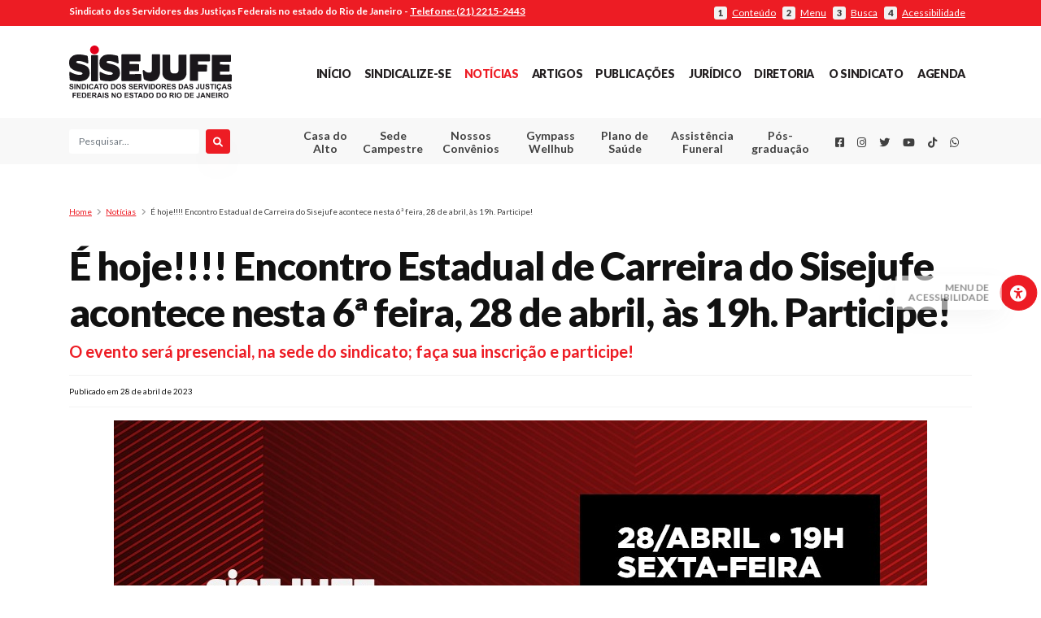

--- FILE ---
content_type: text/html; charset=UTF-8
request_url: https://sisejufe.org.br/noticias/e-hoje-encontro-estadual-de-carreira-do-sisejufe-acontece-nesta-6a-feira-28-de-abril-as-19h-participe/
body_size: 20694
content:



<!DOCTYPE html>
<html lang="pt-BR" style="margin-top: 0 !important;">
<head>
<!-- Global site tag (gtag.js) - Google Analytics -->
<script async src="https://www.googletagmanager.com/gtag/js?id=UA-45165535-1"></script>



<script>



  window.dataLayer = window.dataLayer || [];



  function gtag(){dataLayer.push(arguments);}



  gtag('js', new Date());







  gtag('config', 'UA-45165535-1');



</script>



<meta property="og:image" content="https://sisejufe.org.br/wp-content/uploads/2023/04/whatsapp-image-2023-04-25-at-10.14.11.jpeg">

<!-- <meta name="twitter:card" content="summary"></meta> -->

<meta name="twitter:card" content="https://sisejufe.org.br/wp-content/uploads/2023/04/whatsapp-image-2023-04-25-at-10.14.11.jpeg"></meta>









  <meta charset="UTF-8" />



  <meta name="viewport" content="width=device-width, initial-scale=1" />





<link rel="canonical" href="https://www.sisejufe.org.br/" />



  <link rel="profile" href="https://gmpg.org/xfn/11" />







  <link rel="apple-touch-icon" sizes="57x57" href="https://sisejufe.org.br/favicon/apple-icon-57x57.png">



  <link rel="apple-touch-icon" sizes="60x60" href="https://sisejufe.org.br/favicon/apple-icon-60x60.png">



  <link rel="apple-touch-icon" sizes="72x72" href="https://sisejufe.org.br/favicon/apple-icon-72x72.png">



  <link rel="apple-touch-icon" sizes="76x76" href="https://sisejufe.org.br/favicon/apple-icon-76x76.png">



  <link rel="apple-touch-icon" sizes="114x114" href="https://sisejufe.org.br/favicon/apple-icon-114x114.png">



  <link rel="apple-touch-icon" sizes="120x120" href="https://sisejufe.org.br/favicon/apple-icon-120x120.png">



  <link rel="apple-touch-icon" sizes="144x144" href="https://sisejufe.org.br/favicon/apple-icon-144x144.png">



  <link rel="apple-touch-icon" sizes="152x152" href="https://sisejufe.org.br/favicon/apple-icon-152x152.png">



  <link rel="apple-touch-icon" sizes="180x180" href="https://sisejufe.org.br/favicon/apple-icon-180x180.png">



  <link rel="icon" type="image/png" sizes="192x192"



    hrefhttps://sisejufe.org.br/https://sisejufe.org.br/favicon/android-icon-192x192.png"> <link rel="icon"



    type="image/png" sizes="32x32" href="https://sisejufe.org.br/favicon/favicon-32x32.png">



  <link rel="icon" type="image/png" sizes="96x96" href="https://sisejufe.org.br/favicon/favicon-96x96.png">



  <link rel="icon" type="image/png" sizes="16x16" href="https://sisejufe.org.br/favicon/favicon-16x16.png">



  <link rel="manifest" href="https://sisejufe.org.br/favicon/manifest.json">



  <meta name="msapplication-TileColor" content="#ed1c24">



  <meta name="msapplication-TileImage" content="https://sisejufe.org.br/favicon/ms-icon-144x144.png">



  <meta name="theme-color" content="#ed1c24">



  <base href="https://sisejufe.org.br/">



  <!--load all styles -->



  <meta name='robots' content='index, follow, max-image-preview:large, max-snippet:-1, max-video-preview:-1' />

	<!-- This site is optimized with the Yoast SEO plugin v26.8 - https://yoast.com/product/yoast-seo-wordpress/ -->
	<title>É hoje!!!! Encontro Estadual de Carreira do Sisejufe acontece nesta 6ª feira, 28 de abril, às 19h. Participe! - SISEJUFE</title>
	<link rel="canonical" href="https://sisejufe.org.br/noticias/e-hoje-encontro-estadual-de-carreira-do-sisejufe-acontece-nesta-6a-feira-28-de-abril-as-19h-participe/" />
	<meta property="og:locale" content="pt_BR" />
	<meta property="og:type" content="article" />
	<meta property="og:title" content="É hoje!!!! Encontro Estadual de Carreira do Sisejufe acontece nesta 6ª feira, 28 de abril, às 19h. Participe! - SISEJUFE" />
	<meta property="og:description" content="O evento será presencial, na sede do sindicato; faça sua inscrição e participe!" />
	<meta property="og:url" content="https://sisejufe.org.br/noticias/e-hoje-encontro-estadual-de-carreira-do-sisejufe-acontece-nesta-6a-feira-28-de-abril-as-19h-participe/" />
	<meta property="og:site_name" content="SISEJUFE" />
	<meta property="article:published_time" content="2023-04-28T17:38:50+00:00" />
	<meta property="article:modified_time" content="2023-04-29T19:01:20+00:00" />
	<meta property="og:image" content="https://sisejufe.org.br/wp-content/uploads/2023/04/whatsapp-image-2023-04-25-at-10.14.11.jpeg" />
	<meta property="og:image:width" content="1000" />
	<meta property="og:image:height" content="1000" />
	<meta property="og:image:type" content="image/jpeg" />
	<meta name="author" content="admin" />
	<meta name="twitter:card" content="summary_large_image" />
	<meta name="twitter:creator" content="@Sisejufe" />
	<meta name="twitter:site" content="@Sisejufe" />
	<meta name="twitter:label1" content="Escrito por" />
	<meta name="twitter:data1" content="admin" />
	<meta name="twitter:label2" content="Est. tempo de leitura" />
	<meta name="twitter:data2" content="2 minutos" />
	<script type="application/ld+json" class="yoast-schema-graph">{"@context":"https://schema.org","@graph":[{"@type":"Article","@id":"https://sisejufe.org.br/noticias/e-hoje-encontro-estadual-de-carreira-do-sisejufe-acontece-nesta-6a-feira-28-de-abril-as-19h-participe/#article","isPartOf":{"@id":"https://sisejufe.org.br/noticias/e-hoje-encontro-estadual-de-carreira-do-sisejufe-acontece-nesta-6a-feira-28-de-abril-as-19h-participe/"},"author":{"name":"admin","@id":"https://sisejufe.org.br/#/schema/person/f8a710969d016a4b46b824f93db4f9cf"},"headline":"É hoje!!!! Encontro Estadual de Carreira do Sisejufe acontece nesta 6ª feira, 28 de abril, às 19h. Participe!","datePublished":"2023-04-28T17:38:50+00:00","dateModified":"2023-04-29T19:01:20+00:00","mainEntityOfPage":{"@id":"https://sisejufe.org.br/noticias/e-hoje-encontro-estadual-de-carreira-do-sisejufe-acontece-nesta-6a-feira-28-de-abril-as-19h-participe/"},"wordCount":225,"commentCount":0,"publisher":{"@id":"https://sisejufe.org.br/#organization"},"image":{"@id":"https://sisejufe.org.br/noticias/e-hoje-encontro-estadual-de-carreira-do-sisejufe-acontece-nesta-6a-feira-28-de-abril-as-19h-participe/#primaryimage"},"thumbnailUrl":"https://sisejufe.org.br/wp-content/uploads/2023/04/whatsapp-image-2023-04-25-at-10.14.11.jpeg","articleSection":["Notícias"],"inLanguage":"pt-BR","potentialAction":[{"@type":"CommentAction","name":"Comment","target":["https://sisejufe.org.br/noticias/e-hoje-encontro-estadual-de-carreira-do-sisejufe-acontece-nesta-6a-feira-28-de-abril-as-19h-participe/#respond"]}]},{"@type":"WebPage","@id":"https://sisejufe.org.br/noticias/e-hoje-encontro-estadual-de-carreira-do-sisejufe-acontece-nesta-6a-feira-28-de-abril-as-19h-participe/","url":"https://sisejufe.org.br/noticias/e-hoje-encontro-estadual-de-carreira-do-sisejufe-acontece-nesta-6a-feira-28-de-abril-as-19h-participe/","name":"É hoje!!!! Encontro Estadual de Carreira do Sisejufe acontece nesta 6ª feira, 28 de abril, às 19h. Participe! - SISEJUFE","isPartOf":{"@id":"https://sisejufe.org.br/#website"},"primaryImageOfPage":{"@id":"https://sisejufe.org.br/noticias/e-hoje-encontro-estadual-de-carreira-do-sisejufe-acontece-nesta-6a-feira-28-de-abril-as-19h-participe/#primaryimage"},"image":{"@id":"https://sisejufe.org.br/noticias/e-hoje-encontro-estadual-de-carreira-do-sisejufe-acontece-nesta-6a-feira-28-de-abril-as-19h-participe/#primaryimage"},"thumbnailUrl":"https://sisejufe.org.br/wp-content/uploads/2023/04/whatsapp-image-2023-04-25-at-10.14.11.jpeg","datePublished":"2023-04-28T17:38:50+00:00","dateModified":"2023-04-29T19:01:20+00:00","breadcrumb":{"@id":"https://sisejufe.org.br/noticias/e-hoje-encontro-estadual-de-carreira-do-sisejufe-acontece-nesta-6a-feira-28-de-abril-as-19h-participe/#breadcrumb"},"inLanguage":"pt-BR","potentialAction":[{"@type":"ReadAction","target":["https://sisejufe.org.br/noticias/e-hoje-encontro-estadual-de-carreira-do-sisejufe-acontece-nesta-6a-feira-28-de-abril-as-19h-participe/"]}]},{"@type":"ImageObject","inLanguage":"pt-BR","@id":"https://sisejufe.org.br/noticias/e-hoje-encontro-estadual-de-carreira-do-sisejufe-acontece-nesta-6a-feira-28-de-abril-as-19h-participe/#primaryimage","url":"https://sisejufe.org.br/wp-content/uploads/2023/04/whatsapp-image-2023-04-25-at-10.14.11.jpeg","contentUrl":"https://sisejufe.org.br/wp-content/uploads/2023/04/whatsapp-image-2023-04-25-at-10.14.11.jpeg","width":1000,"height":1000},{"@type":"BreadcrumbList","@id":"https://sisejufe.org.br/noticias/e-hoje-encontro-estadual-de-carreira-do-sisejufe-acontece-nesta-6a-feira-28-de-abril-as-19h-participe/#breadcrumb","itemListElement":[{"@type":"ListItem","position":1,"name":"Início","item":"https://sisejufe.org.br/"},{"@type":"ListItem","position":2,"name":"É hoje!!!! Encontro Estadual de Carreira do Sisejufe acontece nesta 6ª feira, 28 de abril, às 19h. Participe!"}]},{"@type":"WebSite","@id":"https://sisejufe.org.br/#website","url":"https://sisejufe.org.br/","name":"SISEJUFE","description":"Sindicato dos Servidores das Justiças Federais no Estado do Rio de Janeiro 2025","publisher":{"@id":"https://sisejufe.org.br/#organization"},"potentialAction":[{"@type":"SearchAction","target":{"@type":"EntryPoint","urlTemplate":"https://sisejufe.org.br/?s={search_term_string}"},"query-input":{"@type":"PropertyValueSpecification","valueRequired":true,"valueName":"search_term_string"}}],"inLanguage":"pt-BR"},{"@type":"Organization","@id":"https://sisejufe.org.br/#organization","name":"Sisejufe","url":"https://sisejufe.org.br/","logo":{"@type":"ImageObject","inLanguage":"pt-BR","@id":"https://sisejufe.org.br/#/schema/logo/image/","url":"https://sisejufe.org.br/wp-content/uploads/2021/05/logo-sisejufe.svg","contentUrl":"https://sisejufe.org.br/wp-content/uploads/2021/05/logo-sisejufe.svg","width":1,"height":1,"caption":"Sisejufe"},"image":{"@id":"https://sisejufe.org.br/#/schema/logo/image/"},"sameAs":["https://x.com/Sisejufe"]},{"@type":"Person","@id":"https://sisejufe.org.br/#/schema/person/f8a710969d016a4b46b824f93db4f9cf","name":"admin","image":{"@type":"ImageObject","inLanguage":"pt-BR","@id":"https://sisejufe.org.br/#/schema/person/image/","url":"https://secure.gravatar.com/avatar/6f72e4b8686339e2179b75c9ba83c0f8833c04a95b76cac5d3de6e01ed563add?s=96&d=mm&r=g","contentUrl":"https://secure.gravatar.com/avatar/6f72e4b8686339e2179b75c9ba83c0f8833c04a95b76cac5d3de6e01ed563add?s=96&d=mm&r=g","caption":"admin"},"url":"https://sisejufe.org.br/author/admin/"}]}</script>
	<!-- / Yoast SEO plugin. -->


<link rel='dns-prefetch' href='//cdnjs.cloudflare.com' />
<link rel='dns-prefetch' href='//fonts.googleapis.com' />
<link rel='dns-prefetch' href='//use.fontawesome.com' />
<link rel="alternate" type="application/rss+xml" title="Feed de comentários para SISEJUFE &raquo; É  hoje!!!!  Encontro Estadual de Carreira do Sisejufe acontece nesta 6ª feira, 28 de abril, às 19h. Participe!" href="https://sisejufe.org.br/noticias/e-hoje-encontro-estadual-de-carreira-do-sisejufe-acontece-nesta-6a-feira-28-de-abril-as-19h-participe/feed/" />
<link rel="alternate" title="oEmbed (JSON)" type="application/json+oembed" href="https://sisejufe.org.br/wp-json/oembed/1.0/embed?url=https%3A%2F%2Fsisejufe.org.br%2Fnoticias%2Fe-hoje-encontro-estadual-de-carreira-do-sisejufe-acontece-nesta-6a-feira-28-de-abril-as-19h-participe%2F" />
<link rel="alternate" title="oEmbed (XML)" type="text/xml+oembed" href="https://sisejufe.org.br/wp-json/oembed/1.0/embed?url=https%3A%2F%2Fsisejufe.org.br%2Fnoticias%2Fe-hoje-encontro-estadual-de-carreira-do-sisejufe-acontece-nesta-6a-feira-28-de-abril-as-19h-participe%2F&#038;format=xml" />
<style id='wp-img-auto-sizes-contain-inline-css' type='text/css'>
img:is([sizes=auto i],[sizes^="auto," i]){contain-intrinsic-size:3000px 1500px}
/*# sourceURL=wp-img-auto-sizes-contain-inline-css */
</style>
<style id='wp-emoji-styles-inline-css' type='text/css'>

	img.wp-smiley, img.emoji {
		display: inline !important;
		border: none !important;
		box-shadow: none !important;
		height: 1em !important;
		width: 1em !important;
		margin: 0 0.07em !important;
		vertical-align: -0.1em !important;
		background: none !important;
		padding: 0 !important;
	}
/*# sourceURL=wp-emoji-styles-inline-css */
</style>
<link rel='stylesheet' id='wp-block-library-css' href='https://sisejufe.org.br/wp-includes/css/dist/block-library/style.min.css?ver=6.9' type='text/css' media='all' />
<style id='global-styles-inline-css' type='text/css'>
:root{--wp--preset--aspect-ratio--square: 1;--wp--preset--aspect-ratio--4-3: 4/3;--wp--preset--aspect-ratio--3-4: 3/4;--wp--preset--aspect-ratio--3-2: 3/2;--wp--preset--aspect-ratio--2-3: 2/3;--wp--preset--aspect-ratio--16-9: 16/9;--wp--preset--aspect-ratio--9-16: 9/16;--wp--preset--color--black: #000000;--wp--preset--color--cyan-bluish-gray: #abb8c3;--wp--preset--color--white: #ffffff;--wp--preset--color--pale-pink: #f78da7;--wp--preset--color--vivid-red: #cf2e2e;--wp--preset--color--luminous-vivid-orange: #ff6900;--wp--preset--color--luminous-vivid-amber: #fcb900;--wp--preset--color--light-green-cyan: #7bdcb5;--wp--preset--color--vivid-green-cyan: #00d084;--wp--preset--color--pale-cyan-blue: #8ed1fc;--wp--preset--color--vivid-cyan-blue: #0693e3;--wp--preset--color--vivid-purple: #9b51e0;--wp--preset--gradient--vivid-cyan-blue-to-vivid-purple: linear-gradient(135deg,rgb(6,147,227) 0%,rgb(155,81,224) 100%);--wp--preset--gradient--light-green-cyan-to-vivid-green-cyan: linear-gradient(135deg,rgb(122,220,180) 0%,rgb(0,208,130) 100%);--wp--preset--gradient--luminous-vivid-amber-to-luminous-vivid-orange: linear-gradient(135deg,rgb(252,185,0) 0%,rgb(255,105,0) 100%);--wp--preset--gradient--luminous-vivid-orange-to-vivid-red: linear-gradient(135deg,rgb(255,105,0) 0%,rgb(207,46,46) 100%);--wp--preset--gradient--very-light-gray-to-cyan-bluish-gray: linear-gradient(135deg,rgb(238,238,238) 0%,rgb(169,184,195) 100%);--wp--preset--gradient--cool-to-warm-spectrum: linear-gradient(135deg,rgb(74,234,220) 0%,rgb(151,120,209) 20%,rgb(207,42,186) 40%,rgb(238,44,130) 60%,rgb(251,105,98) 80%,rgb(254,248,76) 100%);--wp--preset--gradient--blush-light-purple: linear-gradient(135deg,rgb(255,206,236) 0%,rgb(152,150,240) 100%);--wp--preset--gradient--blush-bordeaux: linear-gradient(135deg,rgb(254,205,165) 0%,rgb(254,45,45) 50%,rgb(107,0,62) 100%);--wp--preset--gradient--luminous-dusk: linear-gradient(135deg,rgb(255,203,112) 0%,rgb(199,81,192) 50%,rgb(65,88,208) 100%);--wp--preset--gradient--pale-ocean: linear-gradient(135deg,rgb(255,245,203) 0%,rgb(182,227,212) 50%,rgb(51,167,181) 100%);--wp--preset--gradient--electric-grass: linear-gradient(135deg,rgb(202,248,128) 0%,rgb(113,206,126) 100%);--wp--preset--gradient--midnight: linear-gradient(135deg,rgb(2,3,129) 0%,rgb(40,116,252) 100%);--wp--preset--font-size--small: 13px;--wp--preset--font-size--medium: 20px;--wp--preset--font-size--large: 36px;--wp--preset--font-size--x-large: 42px;--wp--preset--spacing--20: 0.44rem;--wp--preset--spacing--30: 0.67rem;--wp--preset--spacing--40: 1rem;--wp--preset--spacing--50: 1.5rem;--wp--preset--spacing--60: 2.25rem;--wp--preset--spacing--70: 3.38rem;--wp--preset--spacing--80: 5.06rem;--wp--preset--shadow--natural: 6px 6px 9px rgba(0, 0, 0, 0.2);--wp--preset--shadow--deep: 12px 12px 50px rgba(0, 0, 0, 0.4);--wp--preset--shadow--sharp: 6px 6px 0px rgba(0, 0, 0, 0.2);--wp--preset--shadow--outlined: 6px 6px 0px -3px rgb(255, 255, 255), 6px 6px rgb(0, 0, 0);--wp--preset--shadow--crisp: 6px 6px 0px rgb(0, 0, 0);}:where(.is-layout-flex){gap: 0.5em;}:where(.is-layout-grid){gap: 0.5em;}body .is-layout-flex{display: flex;}.is-layout-flex{flex-wrap: wrap;align-items: center;}.is-layout-flex > :is(*, div){margin: 0;}body .is-layout-grid{display: grid;}.is-layout-grid > :is(*, div){margin: 0;}:where(.wp-block-columns.is-layout-flex){gap: 2em;}:where(.wp-block-columns.is-layout-grid){gap: 2em;}:where(.wp-block-post-template.is-layout-flex){gap: 1.25em;}:where(.wp-block-post-template.is-layout-grid){gap: 1.25em;}.has-black-color{color: var(--wp--preset--color--black) !important;}.has-cyan-bluish-gray-color{color: var(--wp--preset--color--cyan-bluish-gray) !important;}.has-white-color{color: var(--wp--preset--color--white) !important;}.has-pale-pink-color{color: var(--wp--preset--color--pale-pink) !important;}.has-vivid-red-color{color: var(--wp--preset--color--vivid-red) !important;}.has-luminous-vivid-orange-color{color: var(--wp--preset--color--luminous-vivid-orange) !important;}.has-luminous-vivid-amber-color{color: var(--wp--preset--color--luminous-vivid-amber) !important;}.has-light-green-cyan-color{color: var(--wp--preset--color--light-green-cyan) !important;}.has-vivid-green-cyan-color{color: var(--wp--preset--color--vivid-green-cyan) !important;}.has-pale-cyan-blue-color{color: var(--wp--preset--color--pale-cyan-blue) !important;}.has-vivid-cyan-blue-color{color: var(--wp--preset--color--vivid-cyan-blue) !important;}.has-vivid-purple-color{color: var(--wp--preset--color--vivid-purple) !important;}.has-black-background-color{background-color: var(--wp--preset--color--black) !important;}.has-cyan-bluish-gray-background-color{background-color: var(--wp--preset--color--cyan-bluish-gray) !important;}.has-white-background-color{background-color: var(--wp--preset--color--white) !important;}.has-pale-pink-background-color{background-color: var(--wp--preset--color--pale-pink) !important;}.has-vivid-red-background-color{background-color: var(--wp--preset--color--vivid-red) !important;}.has-luminous-vivid-orange-background-color{background-color: var(--wp--preset--color--luminous-vivid-orange) !important;}.has-luminous-vivid-amber-background-color{background-color: var(--wp--preset--color--luminous-vivid-amber) !important;}.has-light-green-cyan-background-color{background-color: var(--wp--preset--color--light-green-cyan) !important;}.has-vivid-green-cyan-background-color{background-color: var(--wp--preset--color--vivid-green-cyan) !important;}.has-pale-cyan-blue-background-color{background-color: var(--wp--preset--color--pale-cyan-blue) !important;}.has-vivid-cyan-blue-background-color{background-color: var(--wp--preset--color--vivid-cyan-blue) !important;}.has-vivid-purple-background-color{background-color: var(--wp--preset--color--vivid-purple) !important;}.has-black-border-color{border-color: var(--wp--preset--color--black) !important;}.has-cyan-bluish-gray-border-color{border-color: var(--wp--preset--color--cyan-bluish-gray) !important;}.has-white-border-color{border-color: var(--wp--preset--color--white) !important;}.has-pale-pink-border-color{border-color: var(--wp--preset--color--pale-pink) !important;}.has-vivid-red-border-color{border-color: var(--wp--preset--color--vivid-red) !important;}.has-luminous-vivid-orange-border-color{border-color: var(--wp--preset--color--luminous-vivid-orange) !important;}.has-luminous-vivid-amber-border-color{border-color: var(--wp--preset--color--luminous-vivid-amber) !important;}.has-light-green-cyan-border-color{border-color: var(--wp--preset--color--light-green-cyan) !important;}.has-vivid-green-cyan-border-color{border-color: var(--wp--preset--color--vivid-green-cyan) !important;}.has-pale-cyan-blue-border-color{border-color: var(--wp--preset--color--pale-cyan-blue) !important;}.has-vivid-cyan-blue-border-color{border-color: var(--wp--preset--color--vivid-cyan-blue) !important;}.has-vivid-purple-border-color{border-color: var(--wp--preset--color--vivid-purple) !important;}.has-vivid-cyan-blue-to-vivid-purple-gradient-background{background: var(--wp--preset--gradient--vivid-cyan-blue-to-vivid-purple) !important;}.has-light-green-cyan-to-vivid-green-cyan-gradient-background{background: var(--wp--preset--gradient--light-green-cyan-to-vivid-green-cyan) !important;}.has-luminous-vivid-amber-to-luminous-vivid-orange-gradient-background{background: var(--wp--preset--gradient--luminous-vivid-amber-to-luminous-vivid-orange) !important;}.has-luminous-vivid-orange-to-vivid-red-gradient-background{background: var(--wp--preset--gradient--luminous-vivid-orange-to-vivid-red) !important;}.has-very-light-gray-to-cyan-bluish-gray-gradient-background{background: var(--wp--preset--gradient--very-light-gray-to-cyan-bluish-gray) !important;}.has-cool-to-warm-spectrum-gradient-background{background: var(--wp--preset--gradient--cool-to-warm-spectrum) !important;}.has-blush-light-purple-gradient-background{background: var(--wp--preset--gradient--blush-light-purple) !important;}.has-blush-bordeaux-gradient-background{background: var(--wp--preset--gradient--blush-bordeaux) !important;}.has-luminous-dusk-gradient-background{background: var(--wp--preset--gradient--luminous-dusk) !important;}.has-pale-ocean-gradient-background{background: var(--wp--preset--gradient--pale-ocean) !important;}.has-electric-grass-gradient-background{background: var(--wp--preset--gradient--electric-grass) !important;}.has-midnight-gradient-background{background: var(--wp--preset--gradient--midnight) !important;}.has-small-font-size{font-size: var(--wp--preset--font-size--small) !important;}.has-medium-font-size{font-size: var(--wp--preset--font-size--medium) !important;}.has-large-font-size{font-size: var(--wp--preset--font-size--large) !important;}.has-x-large-font-size{font-size: var(--wp--preset--font-size--x-large) !important;}
/*# sourceURL=global-styles-inline-css */
</style>

<style id='classic-theme-styles-inline-css' type='text/css'>
/*! This file is auto-generated */
.wp-block-button__link{color:#fff;background-color:#32373c;border-radius:9999px;box-shadow:none;text-decoration:none;padding:calc(.667em + 2px) calc(1.333em + 2px);font-size:1.125em}.wp-block-file__button{background:#32373c;color:#fff;text-decoration:none}
/*# sourceURL=/wp-includes/css/classic-themes.min.css */
</style>
<style id='font-awesome-svg-styles-default-inline-css' type='text/css'>
.svg-inline--fa {
  display: inline-block;
  height: 1em;
  overflow: visible;
  vertical-align: -.125em;
}
/*# sourceURL=font-awesome-svg-styles-default-inline-css */
</style>
<link rel='stylesheet' id='font-awesome-svg-styles-css' href='https://sisejufe.org.br/wp-content/uploads/font-awesome/v6.1.1/css/svg-with-js.css' type='text/css' media='all' />
<style id='font-awesome-svg-styles-inline-css' type='text/css'>
   .wp-block-font-awesome-icon svg::before,
   .wp-rich-text-font-awesome-icon svg::before {content: unset;}
/*# sourceURL=font-awesome-svg-styles-inline-css */
</style>
<link rel='stylesheet' id='pdfp-public-css' href='https://sisejufe.org.br/wp-content/plugins/pdf-poster/build/public.css?ver=1769408463' type='text/css' media='all' />
<link rel='stylesheet' id='gpls-wpsctr-simple-countdown-timer-front-flipdown-css-css' href='https://sisejufe.org.br/wp-content/plugins/simple-countdown/assets/libs/flipdown.min.css?ver=1.0.3' type='text/css' media='all' />
<link rel='stylesheet' id='google-fonts-lato-family-css' href='https://fonts.googleapis.com/css?family=Lato%3A100%2C100i%2C300%2C300i%2C400%2C400i%2C700%2C700i%2C900%2C900i&#038;ver=1' type='text/css' media='all' />
<link rel='stylesheet' id='font-awesome-css' href='https://sisejufe.org.br/wp-content/themes/sisejufe/src/icons/fontawesome5.9.0/css/all.css?ver=1' type='text/css' media='all' />
<link rel='stylesheet' id='sisejufe-style-css' href='https://sisejufe.org.br/wp-content/themes/sisejufe/style.css?ver=0.94' type='text/css' media='all' />
<link rel='stylesheet' id='form-pdf-pagina-css' href='https://sisejufe.org.br/wp-content/themes/sisejufe/form_pdf/css/estilo_pagina.css?ver=1' type='text/css' media='all' />
<link rel='stylesheet' id='form-pdf-css' href='https://sisejufe.org.br/wp-content/themes/sisejufe/form_pdf/css/estilo_pdf.css?ver=1' type='text/css' media='all' />
<link rel='stylesheet' id='pagina-unimed-css' href='https://sisejufe.org.br/wp-content/themes/sisejufe/src/css/paginas.css?ver=1' type='text/css' media='all' />
<link rel='stylesheet' id='css-sindicalizado-cadastro-css' href='https://sisejufe.org.br/wp-content/themes/sisejufe/src/css/cadastroSindicalizado.css?ver=1' type='text/css' media='all' />
<link rel='stylesheet' id='font-awesome-official-css' href='https://use.fontawesome.com/releases/v6.1.1/css/all.css' type='text/css' media='all' integrity="sha384-/frq1SRXYH/bSyou/HUp/hib7RVN1TawQYja658FEOodR/FQBKVqT9Ol+Oz3Olq5" crossorigin="anonymous" />
<link rel='stylesheet' id='font-awesome-official-v4shim-css' href='https://use.fontawesome.com/releases/v6.1.1/css/v4-shims.css' type='text/css' media='all' integrity="sha384-4Jczmr1SlicmtiAiHGxwWtSzLJAS97HzJsKGqfC0JtZktLrPXIux1u6GJNVRRqiN" crossorigin="anonymous" />
<script type="text/javascript" src="https://sisejufe.org.br/wp-content/themes/sisejufe/src/node_modules/jquery/dist/jquery.min.js?ver=3.4.2" id="jquery-core-js"></script>
<script type="text/javascript" src="https://sisejufe.org.br/wp-includes/js/jquery/jquery-migrate.min.js?ver=3.4.1" id="jquery-migrate-js"></script>
<link rel="https://api.w.org/" href="https://sisejufe.org.br/wp-json/" /><link rel="alternate" title="JSON" type="application/json" href="https://sisejufe.org.br/wp-json/wp/v2/posts/80938" /><link rel="EditURI" type="application/rsd+xml" title="RSD" href="https://sisejufe.org.br/xmlrpc.php?rsd" />
<meta name="generator" content="WordPress 6.9" />
<link rel='shortlink' href='https://sisejufe.org.br/?p=80938' />
      <!-- CSS Booking Plugin Front -->
      <!-- <link href="https://sisejufe.org.br/wp-content/plugins/booking.bm.5.1.2/interface/bs/css/bs.min.css" rel="stylesheet" type="text/css" /> -->
      <link href="https://sisejufe.org.br/wp-content/plugins/booking.bm.5.1.2/css/client.css" rel="stylesheet" type="text/css" />

            
    <!-- <script type="text/javascript" src="https://sisejufe.org.br/wp-content/themes/sisejufe/src/node_modules/jquery/dist/jquery.min.js?ver=3.4.2"></script> -->
    <!-- <script type="text/javascript" src="https://sisejufe.org.br/wp-includes/js/jquery/jquery-migrate.min.js?ver=3.4.2"></script> -->

    <link href="https://sisejufe.org.br/wp-content/plugins/booking.bm.5.1.2/css/calendar.css" rel="stylesheet" type="text/css" />
    <link rel="stylesheet" id="font-awesome-css" href="https://sisejufe.org.br/wp-content/themes/sisejufe/src/icons/fontawesome5.9.0/css/all.css?ver=1" type="text/css" media="all">
    <link href="https://sisejufe.org.br/wp-content/plugins/booking.bm.5.1.2/css/skins/traditional-light.css" rel="stylesheet" type="text/css" />        <style>
                    </style>
		<style type="text/css" id="wp-custom-css">
			@media(min-width:800px){h2.saidaguilhermecalmon1{font-size: 25px; text-align: right;padding-top: 45px;}}
@media(max-width:799px){h2.saidaguilhermecalmon1{font-size: 13px; text-align: right;padding-top: 41px;padding-right: 15px;}}
@media(min-width:800px){h2.saidaguilhermecalmon2{font-size: 25px; text-align: left;padding-top: 25px;}}
@media(max-width:799px){h2.saidaguilhermecalmon2{font-size: 13px; text-align: left;padding-top: 25px;padding-left: 10px;}}

.section-sub-header nav ul .menu-item{ text-align:center;}		</style>
		






<link rel='stylesheet' id='glg-photobox-style-css' href='https://sisejufe.org.br/wp-content/plugins/gallery-lightbox-slider/css/photobox/photobox.min.css?ver=1.0.0.41' type='text/css' media='' />
</head>







<body class="wp-singular post-template-default single single-post postid-80938 single-format-standard wp-theme-sisejufe">







  






  <div id="reading_guide"></div>







  <div id="page" class="site">







    <div id="accessibilty-bar">



      <button type="button" class="btn btn-primary btnCorner" id="universalAccessBtn" accesskey="4"><i



          class=" fas fa-universal-access"></i><span>Menu de acessibilidade</span></button>



      <a href="javascript:void(0);" class="setAccessibility" data-accessibility="contrast"><strong><i



            class="fas fa-adjust"></i></strong> Alto contraste</a>



      <a href="javascript:void(0);" class="setAccessibility" data-accessibility="dark"><strong><i



            class="fas fa-moon"></i></strong> Modo escuro</a>



      <a href="javascript:void(0);" class="setAccessibility" data-accessibility="incFont"><strong>A+</strong> Aumentar



        fonte</a>



      <a href="javascript:void(0);" class="setAccessibility" data-accessibility="oriFont"><strong>Aa</strong> Fonte



        original</a>



      <a href="javascript:void(0);" class="setAccessibility" data-accessibility="decFont"><strong>A-</strong> Diminuir



        fonte</a>



      <a href="javascript:void(0);" class="setAccessibility" data-accessibility="readingLine"><strong><i



            class="fas fa-ruler-horizontal"></i></strong> Linha guia</a>



      <a href="javascript:void(0);" class="setAccessibility" data-accessibility="reset"><strong><i



            class="fas fa-redo-alt"></i></strong> Redefinir</a>



    </div>







    <div id="subHeader">



      <div class="container py-1">



        <div class="row">



          <div class="col-12 text-center text-lg-left col-lg-7 pr-lg-0">



            <strong><span class="d-none d-sm-inline">Sindicato dos Servidores das Justiças Federais no estado do Rio de



                Janeiro - </span><a href="tel:+552122152443" class="phoneLink">Telefone: (21) 2215-2443</a></strong>



          </div>



          <div



            class="col-12 col-lg-5 accessPoints text-right d-none d-md-flex pt-md-2 pt-lg-0 align-items-center justify-content-center justify-content-lg-end">



            <a href="#main" id="btnConteudoAcessibilidade" accesskey="1"><strong>1</strong> <span>Conteúdo</span></a>



            <a href="#menu-menu-principal" id="btnMenuPrincipal" accesskey="2"><strong>2</strong> <span>Menu</span></a>



            <a href="#searchFieldMain" id="btnFormPesquisaAcessibilidade" accesskey="3"><strong>3</strong>



              <span>Busca</span></a>



            <a href="#universalAccessBtn" id="btnMenuAcessibilidade"><strong>4</strong> <span>Acessibilidade</span></a>



          </div>



        </div>



      </div>



    </div>















    <header id="masthead" class="container-fluid mb-3 mb-lg-5">







      <div class="row section-master-header">
  <div class="container py-4">
    <div class="row">

      <!-- Sections mobile -->
      <div class="col-2 d-md-none d-flex align-items-center justify-content-center buttons-action-header order-1">
        <button type="button" id="open-mobile-menu-button"><i class="fas fa-bars"></i></button>
      </div>
      <div class="col-2 d-md-none d-flex align-items-center justify-content-center buttons-action-header order-3">
        <button type="button" id="open-search-menu-button"><i class="fas fa-search"></i></button>
      </div>
      <!-- /Sections mobile -->

      <!-- .site-branding-container -->
      <div class="col-8 col-md-12 col-lg-3 site-branding-container text-center text-lg-left order-2">
        
<div class="site-branding">

  <div class="site-logo">
    
    <a href="https://sisejufe.org.br/" class="custom-logo-link" rel="home" itemprop="url">
      <img src="https://sisejufe.org.br/wp-content/themes/sisejufe/src/images/logo-sisejufe.svg" class="custom-logo" alt="Logotipo do SISEJUFE" itemprop="logo" />
    </a>

      </div>
</div><!-- .site-branding -->      </div>
      <!-- /.site-branding-container -->

      <!-- Header nav-main -->
      <div class="col-md-12 col-lg-9 d-none d-md-flex align-items-center justify-content-center justify-content-lg-end order-md-5 mt-md-3 mt-lg-0">
        <nav id="site-navigation" class="main-navigation" aria-label="Menu principal do cabeçalho">
  <div class="menu-menu-principal-container"><ul id="menu-menu-principal" class="main-menu"><li id="menu-item-28" class="menu-item menu-item-type-custom menu-item-object-custom menu-item-home menu-item-28"><a href="http://sisejufe.org.br/">Início</a></li>
<li id="menu-item-94754" class="menu-item menu-item-type-custom menu-item-object-custom menu-item-94754"><a target="_blank" href="https://dsy8tybpkbm.typeform.com/to/aGvvf7st">Sindicalize-se</a></li>
<li id="menu-item-435" class="menu-item menu-item-type-taxonomy menu-item-object-category current-post-ancestor current-menu-parent current-post-parent menu-item-435"><a href="https://sisejufe.org.br/category/noticias/">Notícias</a></li>
<li id="menu-item-71" class="menu-item menu-item-type-taxonomy menu-item-object-category menu-item-71"><a href="https://sisejufe.org.br/category/artigos/">Artigos</a></li>
<li id="menu-item-451" class="menu-item menu-item-type-taxonomy menu-item-object-category menu-item-has-children menu-item-451"><a href="https://sisejufe.org.br/category/publicacoes/">Publicações</a>
<ul class="sub-menu">
	<li id="menu-item-291" class="menu-item menu-item-type-taxonomy menu-item-object-category menu-item-291"><a href="https://sisejufe.org.br/category/publicacoes/">Todas as publicações</a></li>
	<li id="menu-item-452" class="menu-item menu-item-type-taxonomy menu-item-object-category menu-item-452"><a href="https://sisejufe.org.br/category/publicacoes/acoes-coletivas/">Ações Coletivas</a></li>
	<li id="menu-item-77396" class="menu-item menu-item-type-custom menu-item-object-custom menu-item-77396"><a href="https://sisejufe.org.br/publicacoes/contraponto/">Contraponto</a></li>
	<li id="menu-item-454" class="menu-item menu-item-type-taxonomy menu-item-object-category menu-item-454"><a href="https://sisejufe.org.br/category/publicacoes/fique-por-dentro-publicacoes/">Fique por dentro</a></li>
	<li id="menu-item-77394" class="menu-item menu-item-type-custom menu-item-object-custom menu-item-77394"><a href="https://sisejufe.org.br/publicacoes/ideias-em-revista/">Ideias em Revista</a></li>
	<li id="menu-item-456" class="menu-item menu-item-type-taxonomy menu-item-object-category menu-item-456"><a href="https://sisejufe.org.br/category/publicacoes/jornal-da-cotec/">Jornal da COTEC</a></li>
	<li id="menu-item-69977" class="menu-item menu-item-type-taxonomy menu-item-object-category menu-item-69977"><a href="https://sisejufe.org.br/category/clipping/">Clipping</a></li>
	<li id="menu-item-457" class="menu-item menu-item-type-taxonomy menu-item-object-category menu-item-457"><a href="https://sisejufe.org.br/category/publicacoes/outras-publicacoes/">Outras publicações</a></li>
</ul>
</li>
<li id="menu-item-86219" class="menu-item menu-item-type-post_type menu-item-object-page menu-item-86219"><a href="https://sisejufe.org.br/juridico/">Jurídico</a></li>
<li id="menu-item-86792" class="menu-item menu-item-type-post_type menu-item-object-page menu-item-has-children menu-item-86792"><a href="https://sisejufe.org.br/o-sindicato/conheca-a-diretoria-2023/">Diretoria</a>
<ul class="sub-menu">
	<li id="menu-item-86791" class="menu-item menu-item-type-post_type menu-item-object-page menu-item-86791"><a href="https://sisejufe.org.br/o-sindicato/conheca-a-diretoria-2023/">Conheça a Diretoria 2023</a></li>
	<li id="menu-item-86789" class="menu-item menu-item-type-post_type menu-item-object-page menu-item-86789"><a href="https://sisejufe.org.br/o-sindicato/representantes-de-base-2023/">Representantes de Base 2023</a></li>
	<li id="menu-item-86790" class="menu-item menu-item-type-post_type menu-item-object-page menu-item-86790"><a href="https://sisejufe.org.br/o-sindicato/estrutura-de-funcionamento-da-diretoria-2023/">Estrutura de Funcionamento da Diretoria 2023</a></li>
	<li id="menu-item-149" class="menu-item menu-item-type-post_type menu-item-object-page menu-item-149"><a href="https://sisejufe.org.br/ultimasdiretoriais/">Últimas Diretorias</a></li>
</ul>
</li>
<li id="menu-item-132" class="menu-item menu-item-type-post_type menu-item-object-page menu-item-has-children menu-item-132"><a href="https://sisejufe.org.br/o-sindicato/">O Sindicato</a>
<ul class="sub-menu">
	<li id="menu-item-287" class="menu-item menu-item-type-post_type menu-item-object-page menu-item-287"><a href="https://sisejufe.org.br/o-sindicato/">Sobre o sindicato</a></li>
	<li id="menu-item-113" class="menu-item menu-item-type-custom menu-item-object-custom menu-item-113"><a target="_blank" href="https://sweb.diretasistemas.com.br/prosindweb/index.php?sind=1666">Atualize seus dados</a></li>
	<li id="menu-item-94755" class="menu-item menu-item-type-custom menu-item-object-custom menu-item-94755"><a target="_blank" href="https://sisejufe.org.br/novosindicalizese">Sindicalize-se</a></li>
	<li id="menu-item-133" class="menu-item menu-item-type-post_type menu-item-object-page menu-item-133"><a href="https://sisejufe.org.br/o-sindicato/documentos/">Documentos</a></li>
	<li id="menu-item-137" class="menu-item menu-item-type-post_type menu-item-object-page menu-item-137"><a href="https://sisejufe.org.br/o-sindicato/estatuto/">Estatuto</a></li>
	<li id="menu-item-64620" class="menu-item menu-item-type-post_type menu-item-object-page menu-item-64620"><a href="https://sisejufe.org.br/o-sindicato/regimento-interno-eleitoral/">Regimento Interno Eleitoral</a></li>
	<li id="menu-item-168" class="menu-item menu-item-type-post_type menu-item-object-page menu-item-168"><a href="https://sisejufe.org.br/o-sindicato/prestacao-de-contas/">Prestação de contas</a></li>
	<li id="menu-item-119" class="menu-item menu-item-type-post_type menu-item-object-page menu-item-119"><a href="https://sisejufe.org.br/o-sindicato/cursos/">Cursos</a></li>
	<li id="menu-item-86210" class="menu-item menu-item-type-post_type menu-item-object-page menu-item-86210"><a href="https://sisejufe.org.br/perguntas-frequentes/">Perguntas Frequentes</a></li>
	<li id="menu-item-86211" class="menu-item menu-item-type-custom menu-item-object-custom menu-item-86211"><a target="_blank" href="https://www.youtube.com/channel/UChRvkGWDI-nHeKpa1XQ3jtw?sub_confirmation=1">Vídeos</a></li>
</ul>
</li>
<li id="menu-item-97289" class="menu-item menu-item-type-custom menu-item-object-custom menu-item-97289"><a href="https://sisejufe.org.br/agenda">Agenda</a></li>
</ul></div></nav><!-- #site-navigation -->      </div>
      <!-- /Header nav-main -->


    </div>
  </div>
</div> <!-- /.section-master-header -->


      <!-- .section-sub-header -->
<div class="row section-sub-header">
  <div class="container py-md-1">
    <div class="row">
      <div class="col-12 col-lg-3 section-search-header d-flex justify-content-center justify-content-lg-start order-md-last order-lg-first mt-md-3 mt-lg-0">
        <div>
          <!-- .section-search-header -->
<form role="search" method="get" class="form-inline" style="margin-top: 5px; margin-bottom: 5px;" action="https://sisejufe.org.br/">
  <label class="sr-only" for="s">Pesquisa</label>
  <input id="searchFieldMain" type="search" class="form-control form-control-sm" value="" name="s" title="Pesquisar por:" placeholder="Pesquisar..." />
  <button type="submit" class="btn btn-primary btn-sm" aria-label="Pesquisar"><i class="fas fa-search"></i></button>
</form>
<!-- <a href="">Pesquisar <i class="fas fa-search"></i></a> -->        </div>
      </div>
      <div class="col-12 col-lg-9 pt-lg-0 m-auto d-none d-md-flex align-items-center justify-content-center justify-content-lg-end order-md-first order-lg-last">
        <nav id="secondary-site-navigation" class="nav-main-submenu d-none d-md-inline-block mr-3" aria-label="Menu secundário do cabeçalho">
  <div class="menu-submenu-cabecalho-container"><ul id="menu-submenu-cabecalho" class="main-submenu"><li id="menu-item-77984" class="menu-item menu-item-type-post_type menu-item-object-page menu-item-77984"><a href="https://sisejufe.org.br/casadoalto/">Casa do Alto</a></li>
<li id="menu-item-840" class="menu-item menu-item-type-post_type menu-item-object-page menu-item-840"><a href="https://sisejufe.org.br/sede-campestre/">Sede Campestre</a></li>
<li id="menu-item-97284" class="menu-item menu-item-type-custom menu-item-object-custom menu-item-97284"><a href="https://sisejufe.temmaisvantagens.com.br/">Nossos Convênios</a></li>
<li id="menu-item-79025" class="menu-item menu-item-type-custom menu-item-object-custom menu-item-79025"><a href="https://sisejufe.org.br/gym-pass-valores/">Gympass Wellhub</a></li>
<li id="menu-item-86215" class="menu-item menu-item-type-custom menu-item-object-custom menu-item-has-children menu-item-86215"><a href="#">Plano de Saúde</a>
<ul class="sub-menu">
	<li id="menu-item-101260" class="menu-item menu-item-type-post_type menu-item-object-page menu-item-101260"><a href="https://sisejufe.org.br/reajuste-unimed-rio/">Unimed</a></li>
	<li id="menu-item-94813" class="menu-item menu-item-type-custom menu-item-object-custom menu-item-94813"><a href="https://sisejufe.org.br/noticias/novidade-amil-passa-a-integrar-o-hall-de-convenios-de-planos-de-saude-oferecidos-aos-sindicalizados-e-sindicalizadas-do-sisejufe/">Amil</a></li>
	<li id="menu-item-86213" class="menu-item menu-item-type-post_type menu-item-object-page menu-item-86213"><a href="https://sisejufe.org.br/o-sindicato/planos-de-saude/amildental/">Amil Dental</a></li>
</ul>
</li>
<li id="menu-item-86216" class="menu-item menu-item-type-custom menu-item-object-custom menu-item-86216"><a href="https://sisejufe.org.br/noticias/sisejufe-oferece-assistencia-funeral-aos-sindicalizados-sindicato-ira-custear-todos-os-gastos/">Assistência Funeral</a></li>
<li id="menu-item-96949" class="menu-item menu-item-type-post_type menu-item-object-post menu-item-96949"><a href="https://sisejufe.org.br/noticias/sisejufe-lanca-curso-gratuito-de-pos-graduacao-para-filiadas-e-filiados-em-parceria-com-a-faculdade-unita/">Pós-graduação</a></li>
</ul></div></nav><nav class="social-navigation d-inline-block " aria-label="Menu de redes sociais">
  <div class="menu-redes-sociais-container"><ul id="menu-redes-sociais" class="social-links-menu"><li id="menu-item-22" class="facebook menu-item menu-item-type-custom menu-item-object-custom menu-item-22"><a target="_blank" href="https://www.facebook.com/sisejufe"><span class="screen-reader-text">Facebook</span></a></li>
<li id="menu-item-23" class="instagram menu-item menu-item-type-custom menu-item-object-custom menu-item-23"><a target="_blank" href="http://www.instagram.com/sisejufe"><span class="screen-reader-text">Instagram</span></a></li>
<li id="menu-item-24" class="twitter menu-item menu-item-type-custom menu-item-object-custom menu-item-24"><a target="_blank" href="https://twitter.com/sisejufe"><span class="screen-reader-text">Twitter</span></a></li>
<li id="menu-item-75976" class="youtube menu-item menu-item-type-custom menu-item-object-custom menu-item-75976"><a target="_blank" href="http://www.sisejufe.org.br/youtube"><span class="screen-reader-text">Youtube</span></a></li>
<li id="menu-item-25" class="tiktok menu-item menu-item-type-custom menu-item-object-custom menu-item-25"><a target="_blank" href="https://www.tiktok.com/@sisejufe"><span class="screen-reader-text">TikTok</span></a></li>
<li id="menu-item-86178" class="whatsapp menu-item menu-item-type-custom menu-item-object-custom menu-item-86178"><a target="_blank" href="https://api.whatsapp.com/send/?phone=5521967846781&#038;text=Oi&#038;type=phone_number&#038;app_absent=0"><span class="screen-reader-text">Whatsapp</span></a></li>
</ul></div></nav><!-- .social-navigation -->      </div>
    </div>
  </div>
</div> <!-- /.section-sub-header -->






    </header>







    














    <!-- #masthead -->







    <div id="content" class="site-content">
<section id="primary" class="content-area">
  <main id="main" class="site-main">

        <div class="container">
      <div class="row">
        <div class="col-12">
          <div id="breadcrumbs_master" class="breadcrumbs_master"><a href="https://sisejufe.org.br">Home</a> <i class="fas fa-angle-right delimiter"></i> <a href="https://sisejufe.org.br/category/noticias/">Notícias</a> <i class="fas fa-angle-right delimiter"></i> <span class="current">É  hoje!!!!  Encontro Estadual de Carreira do Sisejufe acontece nesta 6ª feira, 28 de abril, às 19h. Participe!</span></div>        </div>
      </div>
    </div>


    
<article id="post-80938" class="container post-80938 post type-post status-publish format-standard has-post-thumbnail hentry category-noticias">
  <div class="row">

    <div class="col-12 mx-auto">

      <header class="entry-header mb-4">
        <h1 class="entry-title">É  hoje!!!!  Encontro Estadual de Carreira do Sisejufe acontece nesta 6ª feira, 28 de abril, às 19h. Participe!</h1>


        <div class="excerpt">
          <p>O evento será presencial, na sede do sindicato; faça sua inscrição e participe! </p>
        </div>

        <div class="meta d-md-flex justify-content-between align-items-center mb-3">
          <time datetime="2023-04-28T14:38:50-03:00" itemprop="datePublished" class="date">Publicado em
            28 de abril de 2023</time>
          <div class="tags">
                      </div>
        </div>

        


        
        <figure class="post-thumbnail">
          <img width="1000" height="1000" src="https://sisejufe.org.br/wp-content/uploads/2023/04/whatsapp-image-2023-04-25-at-10.14.11.jpeg" class="attachment-post-thumbnail size-post-thumbnail wp-post-image" alt="" decoding="async" fetchpriority="high" srcset="https://sisejufe.org.br/wp-content/uploads/2023/04/whatsapp-image-2023-04-25-at-10.14.11.jpeg 1000w, https://sisejufe.org.br/wp-content/uploads/2023/04/whatsapp-image-2023-04-25-at-10.14.11-300x300.jpeg 300w, https://sisejufe.org.br/wp-content/uploads/2023/04/whatsapp-image-2023-04-25-at-10.14.11-150x150.jpeg 150w, https://sisejufe.org.br/wp-content/uploads/2023/04/whatsapp-image-2023-04-25-at-10.14.11-768x768.jpeg 768w" sizes="(max-width: 1000px) 100vw, 1000px" />        </figure><!-- .post-thumbnail -->

        


      </header>

      

    </div>
    <div class="col-lg-10 col-lg-8 pb-5 mx-auto">

      <div class="entry-content">

        <p class="entry-title"><span style="font-size: 19px;">O Encontro Estadual de Carreira do Sisejufe será, hoje, sexta-feira, 28 de abril, às 19h, e de forma PRESENCIAL.</span></p>
<div class="excerpt">
<p>A reunião contará com a presença do presidente da Funpresp Jud e especialista em carreira, Amarildo Vieira.</p>
<p>As pautas a serem abordadas serão:</p>
<ul>
<li>Definição de propostas para o Encontro Nacional de Carreira da Fenajufe</li>
<li>Eleição de delegados</li>
</ul>
<p>A atividade será no auditório do Sisejufe, na Av. Presidente Vargas, 509/11º andar</p>
<p>Faça a sua inscrição através do link: <a href="http://www.sisejufe.org.br/encontroestadualcarreira">www.sisejufe.org.br/encontroestadualcarreira</a></p>
<p>No dia 31/03, foi realizada a 1ª reunião preparatória ao encontro estadual de carreira, que discutiu a “Descrição de cargos” e o “Desenvolvimento na carreira, qualificação e qualidade de vida no trabalho.” Já no dia 19/04, aconteceu a 2ª reunião preparatória ao encontro estadual de carreira, que teve como pauta a “Reestruturação da malha salarial”. As deliberações dessas duas reuniões (a do dia 31/03 e a do dia 19/04) serão levadas para o Encontro Estadual de Carreira do Sisejufe, que acontecerá agora, dia 28 de abril.</p>
<p>&nbsp;</p>
<p><span class="s1"><img decoding="async" class="emoji" role="img" draggable="false" src="https://s.w.org/images/core/emoji/13.1.0/svg/1f44a-1f3fd.svg" alt="Encontro Estadual de Carreira do Sisejufe acontece nesta 6ª feira, 28 de abril, às 19h. Participe!, SISEJUFE" />Fortaleça a sua entidade sindical. Filie-se ao Sisejufe diretamente <a href="https://sisejufe.org.br/o-sindicato/sindicalizese/">neste link</a>. Siga nossas redes no <a href="https://instagram.com/sisejufe?igshid=YmMyMTA2M2Y=">Instagram</a>,</span> <a href="https://www.facebook.com/sisejufe?mibextid=LQQJ4d">Facebook </a>e <a href="https://m.youtube.com/@CanalSisejufe/about?noapp=1">YouTube</a>. Acompanhe sempre com a gente as notícias de interesse da categoria!!!</p>
</div>

        
      </div><!-- .entry-content -->
    </div>

    <footer class="entry-footer col-12">
          </footer><!-- .entry-footer -->
  </div>
</article><!-- #post-${ID} --><div class="container">
  <div class="row">
    <div class="col-12">
      
	<nav class="navigation post-navigation" aria-label="Posts">
		<h2 class="screen-reader-text">Navegação de Post</h2>
		<div class="nav-links"><div class="nav-previous"><a href="https://sisejufe.org.br/noticias/sede-campestre-agora-e-pet-friendly/" rel="prev"><span class="meta-nav" aria-hidden="true"><i class="fas fa-angle-left delimiter"></i> Post anterior</span> <span class="screen-reader-text">Post anterior:</span> <br/><span class="post-title">Sede Campestre agora é &#8220;pet friendly&#8221;</span></a></div><div class="nav-next"><a href="https://sisejufe.org.br/noticias/pedido-de-doacao-de-sangue-para-francesco-de-15-anos-filho-do-colega-roberto-brandao-do-tre-rj/" rel="next"><span class="meta-nav" aria-hidden="true">Próximo post <i class="fas fa-angle-right"></i></span> <span class="screen-reader-text">Próximo post:</span> <br/><span class="post-title">Pedido de doação de sangue para Francesco, de 15 anos, filho do colega Roberto Brandão, do TRE-RJ</span></a></div></div>
	</nav>    </div>
  </div>
</div>
<section class="single_page_lastNews container-fluid">
  <div class="row py-5">
    <div class="col-12">
      <div class="container">
        <div class="row">
          <div class="col-12 mb-3">
            <h3 class="tit_layout_01">Últimas Notícias
                          </h3>
          </div>
        </div>

        <div class="row section-archive-inner">
          
<article id="post-101524" class="col-md-6 col-lg-3 mb-3 item-archive itemWithPhoto post-101524 post type-post status-publish format-standard has-post-thumbnail hentry category-noticias tag-banner">
  <div class="container-fluid pt-sm-2 pb-sm-3 px-sm-0">
    <div class="row pt-3">
      <a href="https://sisejufe.org.br/noticias/nap-escolhe-delegacao-do-sisejufe-para-o-10o-conapol/" rel="bookmark">
        <div class="col-12">
                            <div class="featured-image mb-2">
          <img width="241" height="300" src="https://sisejufe.org.br/wp-content/uploads/2026/01/nap-escolhe-delegacao-do-sisejufe-para-o-10o-conapol-nap-escolhe-delegacao-do-sisejufe-para-o-10o-conapol-241x300.jpg" class="attachment-medium size-medium wp-post-image" alt="" decoding="async" loading="lazy" srcset="https://sisejufe.org.br/wp-content/uploads/2026/01/nap-escolhe-delegacao-do-sisejufe-para-o-10o-conapol-nap-escolhe-delegacao-do-sisejufe-para-o-10o-conapol-241x300.jpg 241w, https://sisejufe.org.br/wp-content/uploads/2026/01/nap-escolhe-delegacao-do-sisejufe-para-o-10o-conapol-nap-escolhe-delegacao-do-sisejufe-para-o-10o-conapol-822x1024.jpg 822w, https://sisejufe.org.br/wp-content/uploads/2026/01/nap-escolhe-delegacao-do-sisejufe-para-o-10o-conapol-nap-escolhe-delegacao-do-sisejufe-para-o-10o-conapol-768x956.jpg 768w, https://sisejufe.org.br/wp-content/uploads/2026/01/nap-escolhe-delegacao-do-sisejufe-para-o-10o-conapol-nap-escolhe-delegacao-do-sisejufe-para-o-10o-conapol-1234x1536.jpg 1234w, https://sisejufe.org.br/wp-content/uploads/2026/01/nap-escolhe-delegacao-do-sisejufe-para-o-10o-conapol-nap-escolhe-delegacao-do-sisejufe-para-o-10o-conapol.jpg 1285w" sizes="auto, (max-width: 241px) 100vw, 241px" />        </div>
            </div>
    <div class="col-12">

      <header class="entry-header">
        <time datetime="2026-01-24T18:52:31-03:00" itemprop="datePublished" class="date">24/01/26</time>        <strong class="title-post">
          NAP escolhe delegação do Sisejufe para o 10º Conapol        </strong>
      </header><!-- .entry-header -->

      <div class="entry-content">
        <p>O Núcleo de Agentes da Polícia Judicial (NAP) do Sisejufe se reuniu, na noite desta quarta-feira (21/1), para escolha da delegação que representará o sindicato no 10º Encontro do Coletivo [&hellip;]</p>
      </div><!-- .entry-content -->
    </div>
    </a>
  </div>
  </div>
</article><!-- #post-${ID} -->
<article id="post-101516" class="col-md-6 col-lg-3 mb-3 item-archive itemWithPhoto post-101516 post type-post status-publish format-standard has-post-thumbnail hentry category-noticias tag-banner">
  <div class="container-fluid pt-sm-2 pb-sm-3 px-sm-0">
    <div class="row pt-3">
      <a href="https://sisejufe.org.br/noticias/servidora-do-trt1-garante-pagamento-de-diferencas-salariais-por-desvio-de-funcao/" rel="bookmark">
        <div class="col-12">
                            <div class="featured-image mb-2">
          <img width="241" height="300" src="https://sisejufe.org.br/wp-content/uploads/2026/01/servidora-do-trt1-garante-pagamento-de-diferencas-salariais-por-desvio-de-funcao-servidora-do-trt1-garante-pagamento-de-diferencas-salariais-por-desvio-de-funcao-241x300.jpeg" class="attachment-medium size-medium wp-post-image" alt="" decoding="async" loading="lazy" srcset="https://sisejufe.org.br/wp-content/uploads/2026/01/servidora-do-trt1-garante-pagamento-de-diferencas-salariais-por-desvio-de-funcao-servidora-do-trt1-garante-pagamento-de-diferencas-salariais-por-desvio-de-funcao-241x300.jpeg 241w, https://sisejufe.org.br/wp-content/uploads/2026/01/servidora-do-trt1-garante-pagamento-de-diferencas-salariais-por-desvio-de-funcao-servidora-do-trt1-garante-pagamento-de-diferencas-salariais-por-desvio-de-funcao-822x1024.jpeg 822w, https://sisejufe.org.br/wp-content/uploads/2026/01/servidora-do-trt1-garante-pagamento-de-diferencas-salariais-por-desvio-de-funcao-servidora-do-trt1-garante-pagamento-de-diferencas-salariais-por-desvio-de-funcao-768x956.jpeg 768w, https://sisejufe.org.br/wp-content/uploads/2026/01/servidora-do-trt1-garante-pagamento-de-diferencas-salariais-por-desvio-de-funcao-servidora-do-trt1-garante-pagamento-de-diferencas-salariais-por-desvio-de-funcao-1234x1536.jpeg 1234w, https://sisejufe.org.br/wp-content/uploads/2026/01/servidora-do-trt1-garante-pagamento-de-diferencas-salariais-por-desvio-de-funcao-servidora-do-trt1-garante-pagamento-de-diferencas-salariais-por-desvio-de-funcao.jpeg 1285w" sizes="auto, (max-width: 241px) 100vw, 241px" />        </div>
            </div>
    <div class="col-12">

      <header class="entry-header">
        <time datetime="2026-01-24T15:22:04-03:00" itemprop="datePublished" class="date">24/01/26</time>        <strong class="title-post">
          Servidora do TRT1 garante pagamento de diferenças salariais por desvio de função        </strong>
      </header><!-- .entry-header -->

      <div class="entry-content">
        <p>TRF1 reconhece exercício de atividades de fisioterapia por técnica judiciária e condena a União ao pagamento das verbas devidas</p>
      </div><!-- .entry-content -->
    </div>
    </a>
  </div>
  </div>
</article><!-- #post-${ID} -->
<article id="post-101510" class="col-md-6 col-lg-3 mb-3 item-archive itemWithPhoto post-101510 post type-post status-publish format-standard has-post-thumbnail hentry category-noticias tag-banner">
  <div class="container-fluid pt-sm-2 pb-sm-3 px-sm-0">
    <div class="row pt-3">
      <a href="https://sisejufe.org.br/noticias/ir-nao-deve-incidir-sobre-beneficio-especial-de-servidores-aderentes-a-funpresp/" rel="bookmark">
        <div class="col-12">
                            <div class="featured-image mb-2">
          <img width="241" height="300" src="https://sisejufe.org.br/wp-content/uploads/2026/01/ir-nao-deve-incidir-sobre-beneficio-especial-de-servidores-aderentes-a-funpresp-ir-nao-deve-incidir-sobre-beneficio-especial-de-servidores-aderentes-a-funpresp-241x300.jpeg" class="attachment-medium size-medium wp-post-image" alt="" decoding="async" loading="lazy" srcset="https://sisejufe.org.br/wp-content/uploads/2026/01/ir-nao-deve-incidir-sobre-beneficio-especial-de-servidores-aderentes-a-funpresp-ir-nao-deve-incidir-sobre-beneficio-especial-de-servidores-aderentes-a-funpresp-241x300.jpeg 241w, https://sisejufe.org.br/wp-content/uploads/2026/01/ir-nao-deve-incidir-sobre-beneficio-especial-de-servidores-aderentes-a-funpresp-ir-nao-deve-incidir-sobre-beneficio-especial-de-servidores-aderentes-a-funpresp-822x1024.jpeg 822w, https://sisejufe.org.br/wp-content/uploads/2026/01/ir-nao-deve-incidir-sobre-beneficio-especial-de-servidores-aderentes-a-funpresp-ir-nao-deve-incidir-sobre-beneficio-especial-de-servidores-aderentes-a-funpresp-768x956.jpeg 768w, https://sisejufe.org.br/wp-content/uploads/2026/01/ir-nao-deve-incidir-sobre-beneficio-especial-de-servidores-aderentes-a-funpresp-ir-nao-deve-incidir-sobre-beneficio-especial-de-servidores-aderentes-a-funpresp-1234x1536.jpeg 1234w, https://sisejufe.org.br/wp-content/uploads/2026/01/ir-nao-deve-incidir-sobre-beneficio-especial-de-servidores-aderentes-a-funpresp-ir-nao-deve-incidir-sobre-beneficio-especial-de-servidores-aderentes-a-funpresp.jpeg 1285w" sizes="auto, (max-width: 241px) 100vw, 241px" />        </div>
            </div>
    <div class="col-12">

      <header class="entry-header">
        <time datetime="2026-01-24T14:57:43-03:00" itemprop="datePublished" class="date">24/01/26</time>        <strong class="title-post">
          IR não deve incidir sobre Benefício Especial de servidores aderentes à Funpresp        </strong>
      </header><!-- .entry-header -->

      <div class="entry-content">
        <p>A incidência do imposto de renda viola a natureza compensatória do benefício </p>
      </div><!-- .entry-content -->
    </div>
    </a>
  </div>
  </div>
</article><!-- #post-${ID} -->
<article id="post-101370" class="col-md-6 col-lg-3 mb-3 item-archive itemWithPhoto post-101370 post type-post status-publish format-standard has-post-thumbnail hentry category-noticias tag-banner">
  <div class="container-fluid pt-sm-2 pb-sm-3 px-sm-0">
    <div class="row pt-3">
      <a href="https://sisejufe.org.br/noticias/teletrabalho-e-assegurado-a-servidora-do-tre-rj-para-cuidado-de-dependente-com-doenca-grave/" rel="bookmark">
        <div class="col-12">
                            <div class="featured-image mb-2">
          <img width="300" height="169" src="https://sisejufe.org.br/wp-content/uploads/2026/01/teletrabalho-e-assegurado-a-servidora-do-tre-rj-para-cuidado-de-dependente-com-doenca-grave-teletrabalho-e-assegurado-a-servidora-do-tre-rj-para-cuidado-de-dependente-com-doenca-grave-300x169.jpg" class="attachment-medium size-medium wp-post-image" alt="" decoding="async" loading="lazy" srcset="https://sisejufe.org.br/wp-content/uploads/2026/01/teletrabalho-e-assegurado-a-servidora-do-tre-rj-para-cuidado-de-dependente-com-doenca-grave-teletrabalho-e-assegurado-a-servidora-do-tre-rj-para-cuidado-de-dependente-com-doenca-grave-300x169.jpg 300w, https://sisejufe.org.br/wp-content/uploads/2026/01/teletrabalho-e-assegurado-a-servidora-do-tre-rj-para-cuidado-de-dependente-com-doenca-grave-teletrabalho-e-assegurado-a-servidora-do-tre-rj-para-cuidado-de-dependente-com-doenca-grave-1024x576.jpg 1024w, https://sisejufe.org.br/wp-content/uploads/2026/01/teletrabalho-e-assegurado-a-servidora-do-tre-rj-para-cuidado-de-dependente-com-doenca-grave-teletrabalho-e-assegurado-a-servidora-do-tre-rj-para-cuidado-de-dependente-com-doenca-grave-768x432.jpg 768w, https://sisejufe.org.br/wp-content/uploads/2026/01/teletrabalho-e-assegurado-a-servidora-do-tre-rj-para-cuidado-de-dependente-com-doenca-grave-teletrabalho-e-assegurado-a-servidora-do-tre-rj-para-cuidado-de-dependente-com-doenca-grave.jpg 1280w" sizes="auto, (max-width: 300px) 100vw, 300px" />        </div>
            </div>
    <div class="col-12">

      <header class="entry-header">
        <time datetime="2026-01-24T09:25:14-03:00" itemprop="datePublished" class="date">24/01/26</time>        <strong class="title-post">
          Teletrabalho é assegurado à servidora do TRE-RJ para cuidado de dependente com doença grave        </strong>
      </header><!-- .entry-header -->

      <div class="entry-content">
        <p>Decisão garante regime remoto integral diante de situação de vulnerabilidade familiar</p>
      </div><!-- .entry-content -->
    </div>
    </a>
  </div>
  </div>
</article><!-- #post-${ID} -->
<article id="post-101365" class="col-md-6 col-lg-3 mb-3 item-archive itemWithPhoto post-101365 post type-post status-publish format-standard has-post-thumbnail hentry category-noticias tag-banner">
  <div class="container-fluid pt-sm-2 pb-sm-3 px-sm-0">
    <div class="row pt-3">
      <a href="https://sisejufe.org.br/noticias/sisejufe-convoca-reuniao-dos-servidores-e-servidoras-da-justica-eleitoral/" rel="bookmark">
        <div class="col-12">
                            <div class="featured-image mb-2">
          <img width="241" height="300" src="https://sisejufe.org.br/wp-content/uploads/2026/01/sisejufe-convoca-reuniao-dos-servidores-e-servidoras-da-justica-eleitoral-sisejufe-convoca-reuniao-dos-servidores-e-servidoras-da-justica-eleitoral-241x300.jpeg" class="attachment-medium size-medium wp-post-image" alt="" decoding="async" loading="lazy" srcset="https://sisejufe.org.br/wp-content/uploads/2026/01/sisejufe-convoca-reuniao-dos-servidores-e-servidoras-da-justica-eleitoral-sisejufe-convoca-reuniao-dos-servidores-e-servidoras-da-justica-eleitoral-241x300.jpeg 241w, https://sisejufe.org.br/wp-content/uploads/2026/01/sisejufe-convoca-reuniao-dos-servidores-e-servidoras-da-justica-eleitoral-sisejufe-convoca-reuniao-dos-servidores-e-servidoras-da-justica-eleitoral-822x1024.jpeg 822w, https://sisejufe.org.br/wp-content/uploads/2026/01/sisejufe-convoca-reuniao-dos-servidores-e-servidoras-da-justica-eleitoral-sisejufe-convoca-reuniao-dos-servidores-e-servidoras-da-justica-eleitoral-768x956.jpeg 768w, https://sisejufe.org.br/wp-content/uploads/2026/01/sisejufe-convoca-reuniao-dos-servidores-e-servidoras-da-justica-eleitoral-sisejufe-convoca-reuniao-dos-servidores-e-servidoras-da-justica-eleitoral-1234x1536.jpeg 1234w, https://sisejufe.org.br/wp-content/uploads/2026/01/sisejufe-convoca-reuniao-dos-servidores-e-servidoras-da-justica-eleitoral-sisejufe-convoca-reuniao-dos-servidores-e-servidoras-da-justica-eleitoral.jpeg 1285w" sizes="auto, (max-width: 241px) 100vw, 241px" />        </div>
            </div>
    <div class="col-12">

      <header class="entry-header">
        <time datetime="2026-01-24T09:00:07-03:00" itemprop="datePublished" class="date">24/01/26</time>        <strong class="title-post">
          Sisejufe convoca reunião dos servidores e servidoras da Justiça Eleitoral        </strong>
      </header><!-- .entry-header -->

      <div class="entry-content">
        <p>Encontro será na terça (27/1), pela plataforma Zoom; serão eleitos os delegados ao Eneje</p>
      </div><!-- .entry-content -->
    </div>
    </a>
  </div>
  </div>
</article><!-- #post-${ID} -->
<article id="post-101331" class="col-md-6 col-lg-3 mb-3 item-archive itemWithPhoto post-101331 post type-post status-publish format-standard has-post-thumbnail hentry category-noticias tag-banner">
  <div class="container-fluid pt-sm-2 pb-sm-3 px-sm-0">
    <div class="row pt-3">
      <a href="https://sisejufe.org.br/noticias/portaria-conjunta-regulamenta-novo-aq-no-pju-o-que-fazer-para-garantir-seu-adicional/" rel="bookmark">
        <div class="col-12">
                            <div class="featured-image mb-2">
          <img width="241" height="300" src="https://sisejufe.org.br/wp-content/uploads/2026/01/portaria-conjunta-regulamenta-novo-aq-no-pju-o-que-fazer-para-garantir-seu-adicional-portaria-conjunta-regulamenta-novo-aq-no-pju-o-que-fazer-para-garantir-seu-adicional-241x300.jpg" class="attachment-medium size-medium wp-post-image" alt="" decoding="async" loading="lazy" srcset="https://sisejufe.org.br/wp-content/uploads/2026/01/portaria-conjunta-regulamenta-novo-aq-no-pju-o-que-fazer-para-garantir-seu-adicional-portaria-conjunta-regulamenta-novo-aq-no-pju-o-que-fazer-para-garantir-seu-adicional-241x300.jpg 241w, https://sisejufe.org.br/wp-content/uploads/2026/01/portaria-conjunta-regulamenta-novo-aq-no-pju-o-que-fazer-para-garantir-seu-adicional-portaria-conjunta-regulamenta-novo-aq-no-pju-o-que-fazer-para-garantir-seu-adicional-822x1024.jpg 822w, https://sisejufe.org.br/wp-content/uploads/2026/01/portaria-conjunta-regulamenta-novo-aq-no-pju-o-que-fazer-para-garantir-seu-adicional-portaria-conjunta-regulamenta-novo-aq-no-pju-o-que-fazer-para-garantir-seu-adicional-768x956.jpg 768w, https://sisejufe.org.br/wp-content/uploads/2026/01/portaria-conjunta-regulamenta-novo-aq-no-pju-o-que-fazer-para-garantir-seu-adicional-portaria-conjunta-regulamenta-novo-aq-no-pju-o-que-fazer-para-garantir-seu-adicional-1234x1536.jpg 1234w, https://sisejufe.org.br/wp-content/uploads/2026/01/portaria-conjunta-regulamenta-novo-aq-no-pju-o-que-fazer-para-garantir-seu-adicional-portaria-conjunta-regulamenta-novo-aq-no-pju-o-que-fazer-para-garantir-seu-adicional.jpg 1285w" sizes="auto, (max-width: 241px) 100vw, 241px" />        </div>
            </div>
    <div class="col-12">

      <header class="entry-header">
        <time datetime="2026-01-23T18:02:32-03:00" itemprop="datePublished" class="date">23/01/26</time>        <strong class="title-post">
          Portaria conjunta regulamenta novo AQ no PJU: o que fazer para garantir seu Adicional?        </strong>
      </header><!-- .entry-header -->

      <div class="entry-content">
        <p>A Presidência do Supremo Tribunal Federal (STF) e do Conselho Nacional de Justiça (CNJ), juntamente com os presidentes dos Tribunais Superiores, do Conselho da Justiça Federal (CJF), do Conselho Superior [&hellip;]</p>
      </div><!-- .entry-content -->
    </div>
    </a>
  </div>
  </div>
</article><!-- #post-${ID} -->
<article id="post-101354" class="col-md-6 col-lg-3 mb-3 item-archive itemWithPhoto post-101354 post type-post status-publish format-standard has-post-thumbnail hentry category-noticias tag-banner">
  <div class="container-fluid pt-sm-2 pb-sm-3 px-sm-0">
    <div class="row pt-3">
      <a href="https://sisejufe.org.br/noticias/nota-de-pesar-pelo-falecimento-de-adair-jose-de-moraes-pai-do-servidor-aposentado-aldenir-acimen-de-moraes/" rel="bookmark">
        <div class="col-12">
                            <div class="featured-image mb-2">
          <img width="300" height="177" src="https://sisejufe.org.br/wp-content/uploads/2026/01/[base64].jpg" class="attachment-medium size-medium wp-post-image" alt="" decoding="async" loading="lazy" srcset="https://sisejufe.org.br/wp-content/uploads/2026/01/[base64].jpg 300w, https://sisejufe.org.br/wp-content/uploads/2026/01/[base64].jpg 1024w, https://sisejufe.org.br/wp-content/uploads/2026/01/[base64].jpg 768w, https://sisejufe.org.br/wp-content/uploads/2026/01/[base64].jpg 1536w, https://sisejufe.org.br/wp-content/uploads/2026/01/[base64].jpg 1568w, https://sisejufe.org.br/wp-content/uploads/2026/01/[base64].jpg 1600w" sizes="auto, (max-width: 300px) 100vw, 300px" />        </div>
            </div>
    <div class="col-12">

      <header class="entry-header">
        <time datetime="2026-01-23T17:37:25-03:00" itemprop="datePublished" class="date">23/01/26</time>        <strong class="title-post">
          Nota de pesar pelo falecimento de Adair José de Moraes, pai do servidor aposentado Aldenir Acimen de Moraes        </strong>
      </header><!-- .entry-header -->

      <div class="entry-content">
        <p>O Sisejufe informa, com pesar, o falecimento de Adair José de Moraes, pai do servidor aposentado do TRF2, Aldenir Acimen de Moraes. Sr. Adair José faleceu nesta quinta-feira, dia 22 [&hellip;]</p>
      </div><!-- .entry-content -->
    </div>
    </a>
  </div>
  </div>
</article><!-- #post-${ID} -->
<article id="post-101349" class="col-md-6 col-lg-3 mb-3 item-archive itemWithPhoto post-101349 post type-post status-publish format-standard has-post-thumbnail hentry category-noticias tag-banner">
  <div class="container-fluid pt-sm-2 pb-sm-3 px-sm-0">
    <div class="row pt-3">
      <a href="https://sisejufe.org.br/noticias/janeiro-branco-racismo-e-saude-mental-um-debate-necessario/" rel="bookmark">
        <div class="col-12">
                            <div class="featured-image mb-2">
          <img width="300" height="177" src="https://sisejufe.org.br/wp-content/uploads/2026/01/janeiro-branco-racismo-e-saude-mental-um-debate-necessario-janeiro-branco-racismo-e-saude-mental-um-debate-necessario-1-300x177.jpg" class="attachment-medium size-medium wp-post-image" alt="" decoding="async" loading="lazy" srcset="https://sisejufe.org.br/wp-content/uploads/2026/01/janeiro-branco-racismo-e-saude-mental-um-debate-necessario-janeiro-branco-racismo-e-saude-mental-um-debate-necessario-1-300x177.jpg 300w, https://sisejufe.org.br/wp-content/uploads/2026/01/janeiro-branco-racismo-e-saude-mental-um-debate-necessario-janeiro-branco-racismo-e-saude-mental-um-debate-necessario-1-1024x605.jpg 1024w, https://sisejufe.org.br/wp-content/uploads/2026/01/janeiro-branco-racismo-e-saude-mental-um-debate-necessario-janeiro-branco-racismo-e-saude-mental-um-debate-necessario-1-768x454.jpg 768w, https://sisejufe.org.br/wp-content/uploads/2026/01/janeiro-branco-racismo-e-saude-mental-um-debate-necessario-janeiro-branco-racismo-e-saude-mental-um-debate-necessario-1-1536x908.jpg 1536w, https://sisejufe.org.br/wp-content/uploads/2026/01/janeiro-branco-racismo-e-saude-mental-um-debate-necessario-janeiro-branco-racismo-e-saude-mental-um-debate-necessario-1-1568x927.jpg 1568w, https://sisejufe.org.br/wp-content/uploads/2026/01/janeiro-branco-racismo-e-saude-mental-um-debate-necessario-janeiro-branco-racismo-e-saude-mental-um-debate-necessario-1.jpg 1600w" sizes="auto, (max-width: 300px) 100vw, 300px" />        </div>
            </div>
    <div class="col-12">

      <header class="entry-header">
        <time datetime="2026-01-23T17:07:26-03:00" itemprop="datePublished" class="date">23/01/26</time>        <strong class="title-post">
          Janeiro Branco, racismo e saúde mental: um debate necessário        </strong>
      </header><!-- .entry-header -->

      <div class="entry-content">
        <p>O mês de janeiro é destinado a campanhas de estímulo à saúde mental, e existe, inclusive, uma Lei Federal promulgada em 2023, quase dez anos após a primeira ocorrência do [&hellip;]</p>
      </div><!-- .entry-content -->
    </div>
    </a>
  </div>
  </div>
</article><!-- #post-${ID} -->        </div><!-- /.section-archive-inner -->
      </div>
    </div>
  </div>
</section>
  </main><!-- #main -->
</section><!-- #primary -->

</div><!-- #content -->



<footer id="colophon" class="site-footer pt-5">



  <div class="container">

    <div class="row">

      <!-- Sisejufe -->

      <div class="col-12 col-md-6 col-lg-3 mb-3 mb-lg-0">

        <h6>SISEJUFE</h6>

        <nav id="footer-aux-navigation" class="footer-navigation" aria-label="Menu auxiliar do rodapé">

          <div class="menu-rodape-container"><ul id="menu-rodape" class="menu"><li id="menu-item-91725" class="menu-item menu-item-type-custom menu-item-object-custom menu-item-91725"><a href="https://sisejufe.org.br/o-sindicato/">Sindicato</a></li>
<li id="menu-item-91726" class="menu-item menu-item-type-custom menu-item-object-custom menu-item-91726"><a href="https://sisejufe.org.br/category/noticias/">Notícias</a></li>
<li id="menu-item-91727" class="menu-item menu-item-type-custom menu-item-object-custom menu-item-91727"><a href="https://sisejufe.org.br/category/artigos/">Artigos</a></li>
<li id="menu-item-91728" class="menu-item menu-item-type-custom menu-item-object-custom menu-item-91728"><a href="https://sisejufe.org.br/category/publicacoes/">Publicações</a></li>
<li id="menu-item-91729" class="menu-item menu-item-type-custom menu-item-object-custom menu-item-91729"><a href="https://sisejufe.org.br/juridico/">Jurídico</a></li>
<li id="menu-item-91724" class="menu-item menu-item-type-custom menu-item-object-custom menu-item-91724"><a target="_blank" href="https://sisejufe.org.br/novosindicalizese">Sindicalize-se</a></li>
</ul></div>
        </nav>

      </div>

      <!-- Acesso Rápido -->

      <div class="col-12 col-md-6 col-lg-3 mb-3 mb-lg-0">

        <h6>Acesso Rápido</h6>

        <nav id="footer-aux2-navigation" class="footer-navigation" aria-label="Menu acesso rápido do rodapé">

          <div class="menu-footer-menu-acesso-rapido-container"><ul id="menu-footer-menu-acesso-rapido" class="menu"><li id="menu-item-839" class="menu-item menu-item-type-post_type menu-item-object-page menu-item-839"><a href="https://sisejufe.org.br/sede-campestre/">Sede Campestre</a></li>
<li id="menu-item-292" class="menu-item menu-item-type-post_type menu-item-object-page menu-item-292"><a href="https://sisejufe.org.br/o-sindicato/documentos/">Documentos</a></li>
<li id="menu-item-91448" class="menu-item menu-item-type-custom menu-item-object-custom menu-item-91448"><a href="https://www.sisejufe.org.br/clubedevantagens">Convênios</a></li>
<li id="menu-item-294" class="menu-item menu-item-type-custom menu-item-object-custom menu-item-294"><a target="_blank" href="https://sweb.diretasistemas.com.br/prosindweb/index.php?sind=1666">Atualize seus dados</a></li>
<li id="menu-item-295" class="menu-item menu-item-type-post_type menu-item-object-page menu-item-295"><a href="https://sisejufe.org.br/juridico/">Pergunte ao jurídico</a></li>
<li id="menu-item-297" class="menu-item menu-item-type-taxonomy menu-item-object-category menu-item-297"><a href="https://sisejufe.org.br/category/publicacoes/acoes-coletivas/">Ações Coletivas</a></li>
<li id="menu-item-303" class="menu-item menu-item-type-post_type menu-item-object-page menu-item-303"><a href="https://sisejufe.org.br/perguntas-frequentes/">Perguntas Frequentes</a></li>
</ul></div>
        </nav>

      </div>

      <!-- Contato -->

      <div class="col-12 col-md-6 col-lg-3 address_column">

        <h6>Contato</h6>

        <ul>

          <li class='d-md-flex align-items-start'>

            <i class="fas fa-phone"></i>

            <div><a href="tel:+552122152443">(21) 2215-2443</a></div>

          </li>

          <li class='d-block d-md-flex align-items-start'>

            <i class="fas fa-map-marker-alt"></i>

            <address>

              Av. Presidente Vargas, 509<br />

              11º andar - CEP 20071-003<br />

              Centro - Rio de Janeiro - RJ

            </address>

          </li>

          <li class='d-block d-md-flex align-items-start'>

            <i class="fas fa-envelope"></i>

            <div>contato@sisejufe.org.br</div>

          </li>
          
            <li class='d-block d-md-flex align-items-start'>

            <i class="fas fa-clock"></i>

             Horário de Atendimento:<br />

             Segunda a Sexta<br />
             das 9h às 19h<br />

            (exceto feriados)


          </li>

        </ul>

        

      </div>

      <!-- Logos -->

      <div class="col-12 col-md-6 col-lg-3 mb-md-3 mb-lg-0 text-center text-md-left">

        <ul>

          <li class="pt-3">

            <img src="https://sisejufe.org.br/wp-content/themes/sisejufe/src/images/logo-fenajufe.png"

              class="logo-fenajufe" alt="Logotipo do FENAJUFE" itemprop="logo" />

          </li>

          <li class="pt-3">

            <a href="https://sisejufe.org.br/" class="custom-logo-link" rel="home" itemprop="url"

              accesskey="i">

              <img src="https://sisejufe.org.br/wp-content/themes/sisejufe/src/images/logo-sisejufe_branco.png"

                alt="Logotipo do SISEJUFE" itemprop="logo" />

            </a>

          </li>

        </ul>

<nav class="social-navigation mt-md-5" aria-label="Menu de redes sociais">

          <div class="menu-redes-sociais-container"><ul id="menu-redes-sociais-1" class="social-links-menu"><li class="facebook menu-item menu-item-type-custom menu-item-object-custom menu-item-22"><a target="_blank" href="https://www.facebook.com/sisejufe"><span class="screen-reader-text">Facebook</span></a></li>
<li class="instagram menu-item menu-item-type-custom menu-item-object-custom menu-item-23"><a target="_blank" href="http://www.instagram.com/sisejufe"><span class="screen-reader-text">Instagram</span></a></li>
<li class="twitter menu-item menu-item-type-custom menu-item-object-custom menu-item-24"><a target="_blank" href="https://twitter.com/sisejufe"><span class="screen-reader-text">Twitter</span></a></li>
<li class="youtube menu-item menu-item-type-custom menu-item-object-custom menu-item-75976"><a target="_blank" href="http://www.sisejufe.org.br/youtube"><span class="screen-reader-text">Youtube</span></a></li>
<li class="tiktok menu-item menu-item-type-custom menu-item-object-custom menu-item-25"><a target="_blank" href="https://www.tiktok.com/@sisejufe"><span class="screen-reader-text">TikTok</span></a></li>
<li class="whatsapp menu-item menu-item-type-custom menu-item-object-custom menu-item-86178"><a target="_blank" href="https://api.whatsapp.com/send/?phone=5521967846781&#038;text=Oi&#038;type=phone_number&#038;app_absent=0"><span class="screen-reader-text">Whatsapp</span></a></li>
</ul></div>
        </nav><!-- .social-navigation -->

      </div>

    </div>

  </div>



  <div class="container-fluid subheader py-4 mt-5">

    <div class="container">

      <div class="row align-items-center">

        <div class="col-12 col-md-6 mb-3 mb-md-0">SISEJUFE © 2026 - Todos os direitos reservados</div>

        <div class="col-12 col-md-6 d-md-flex align-items-center justify-content-end text-center text-md-right">

          <span>Criação e <br class="d-none d-md-block" />desenvolvimento:</span>

          <a href="http://www.rapdesignbr.com.br/" target="_blank"><img

              src="https://sisejufe.org.br/wp-content/themes/sisejufe/src/images/logo-rapdesign.png"

              alt="Rap Design" /></a>

        </div>

      </div>

    </div>

  </div>



</footer><!-- #colophon -->



</div><!-- #page -->



<section id="navigation-mobile" class="section-nav-mobile d-md-none">
  <div class="wrap p-3 pr-5">
    <h3>Menu</h3>
    <div class="menu-menu-principal-container"><ul id="menu-menu-principal-1" class="main-menu-mobile"><li class="menu-item menu-item-type-custom menu-item-object-custom menu-item-home menu-item-28"><a href="http://sisejufe.org.br/">Início</a></li>
<li class="menu-item menu-item-type-custom menu-item-object-custom menu-item-94754"><a target="_blank" href="https://dsy8tybpkbm.typeform.com/to/aGvvf7st">Sindicalize-se</a></li>
<li class="menu-item menu-item-type-taxonomy menu-item-object-category current-post-ancestor current-menu-parent current-post-parent menu-item-435"><a href="https://sisejufe.org.br/category/noticias/">Notícias</a></li>
<li class="menu-item menu-item-type-taxonomy menu-item-object-category menu-item-71"><a href="https://sisejufe.org.br/category/artigos/">Artigos</a></li>
<li class="menu-item menu-item-type-taxonomy menu-item-object-category menu-item-has-children menu-item-451"><a href="https://sisejufe.org.br/category/publicacoes/">Publicações</a>
<ul class="sub-menu">
	<li class="menu-item menu-item-type-taxonomy menu-item-object-category menu-item-291"><a href="https://sisejufe.org.br/category/publicacoes/">Todas as publicações</a></li>
	<li class="menu-item menu-item-type-taxonomy menu-item-object-category menu-item-452"><a href="https://sisejufe.org.br/category/publicacoes/acoes-coletivas/">Ações Coletivas</a></li>
	<li class="menu-item menu-item-type-custom menu-item-object-custom menu-item-77396"><a href="https://sisejufe.org.br/publicacoes/contraponto/">Contraponto</a></li>
	<li class="menu-item menu-item-type-taxonomy menu-item-object-category menu-item-454"><a href="https://sisejufe.org.br/category/publicacoes/fique-por-dentro-publicacoes/">Fique por dentro</a></li>
	<li class="menu-item menu-item-type-custom menu-item-object-custom menu-item-77394"><a href="https://sisejufe.org.br/publicacoes/ideias-em-revista/">Ideias em Revista</a></li>
	<li class="menu-item menu-item-type-taxonomy menu-item-object-category menu-item-456"><a href="https://sisejufe.org.br/category/publicacoes/jornal-da-cotec/">Jornal da COTEC</a></li>
	<li class="menu-item menu-item-type-taxonomy menu-item-object-category menu-item-69977"><a href="https://sisejufe.org.br/category/clipping/">Clipping</a></li>
	<li class="menu-item menu-item-type-taxonomy menu-item-object-category menu-item-457"><a href="https://sisejufe.org.br/category/publicacoes/outras-publicacoes/">Outras publicações</a></li>
</ul>
</li>
<li class="menu-item menu-item-type-post_type menu-item-object-page menu-item-86219"><a href="https://sisejufe.org.br/juridico/">Jurídico</a></li>
<li class="menu-item menu-item-type-post_type menu-item-object-page menu-item-has-children menu-item-86792"><a href="https://sisejufe.org.br/o-sindicato/conheca-a-diretoria-2023/">Diretoria</a>
<ul class="sub-menu">
	<li class="menu-item menu-item-type-post_type menu-item-object-page menu-item-86791"><a href="https://sisejufe.org.br/o-sindicato/conheca-a-diretoria-2023/">Conheça a Diretoria 2023</a></li>
	<li class="menu-item menu-item-type-post_type menu-item-object-page menu-item-86789"><a href="https://sisejufe.org.br/o-sindicato/representantes-de-base-2023/">Representantes de Base 2023</a></li>
	<li class="menu-item menu-item-type-post_type menu-item-object-page menu-item-86790"><a href="https://sisejufe.org.br/o-sindicato/estrutura-de-funcionamento-da-diretoria-2023/">Estrutura de Funcionamento da Diretoria 2023</a></li>
	<li class="menu-item menu-item-type-post_type menu-item-object-page menu-item-149"><a href="https://sisejufe.org.br/ultimasdiretoriais/">Últimas Diretorias</a></li>
</ul>
</li>
<li class="menu-item menu-item-type-post_type menu-item-object-page menu-item-has-children menu-item-132"><a href="https://sisejufe.org.br/o-sindicato/">O Sindicato</a>
<ul class="sub-menu">
	<li class="menu-item menu-item-type-post_type menu-item-object-page menu-item-287"><a href="https://sisejufe.org.br/o-sindicato/">Sobre o sindicato</a></li>
	<li class="menu-item menu-item-type-custom menu-item-object-custom menu-item-113"><a target="_blank" href="https://sweb.diretasistemas.com.br/prosindweb/index.php?sind=1666">Atualize seus dados</a></li>
	<li class="menu-item menu-item-type-custom menu-item-object-custom menu-item-94755"><a target="_blank" href="https://sisejufe.org.br/novosindicalizese">Sindicalize-se</a></li>
	<li class="menu-item menu-item-type-post_type menu-item-object-page menu-item-133"><a href="https://sisejufe.org.br/o-sindicato/documentos/">Documentos</a></li>
	<li class="menu-item menu-item-type-post_type menu-item-object-page menu-item-137"><a href="https://sisejufe.org.br/o-sindicato/estatuto/">Estatuto</a></li>
	<li class="menu-item menu-item-type-post_type menu-item-object-page menu-item-64620"><a href="https://sisejufe.org.br/o-sindicato/regimento-interno-eleitoral/">Regimento Interno Eleitoral</a></li>
	<li class="menu-item menu-item-type-post_type menu-item-object-page menu-item-168"><a href="https://sisejufe.org.br/o-sindicato/prestacao-de-contas/">Prestação de contas</a></li>
	<li class="menu-item menu-item-type-post_type menu-item-object-page menu-item-119"><a href="https://sisejufe.org.br/o-sindicato/cursos/">Cursos</a></li>
	<li class="menu-item menu-item-type-post_type menu-item-object-page menu-item-86210"><a href="https://sisejufe.org.br/perguntas-frequentes/">Perguntas Frequentes</a></li>
	<li class="menu-item menu-item-type-custom menu-item-object-custom menu-item-86211"><a target="_blank" href="https://www.youtube.com/channel/UChRvkGWDI-nHeKpa1XQ3jtw?sub_confirmation=1">Vídeos</a></li>
</ul>
</li>
<li class="menu-item menu-item-type-custom menu-item-object-custom menu-item-97289"><a href="https://sisejufe.org.br/agenda">Agenda</a></li>
</ul></div><div class="menu-submenu-cabecalho-container"><ul id="menu-submenu-cabecalho-1" class="main-submenu-mobile"><li class="menu-item menu-item-type-post_type menu-item-object-page menu-item-77984"><a href="https://sisejufe.org.br/casadoalto/">Casa do Alto</a></li>
<li class="menu-item menu-item-type-post_type menu-item-object-page menu-item-840"><a href="https://sisejufe.org.br/sede-campestre/">Sede Campestre</a></li>
<li class="menu-item menu-item-type-custom menu-item-object-custom menu-item-97284"><a href="https://sisejufe.temmaisvantagens.com.br/">Nossos Convênios</a></li>
<li class="menu-item menu-item-type-custom menu-item-object-custom menu-item-79025"><a href="https://sisejufe.org.br/gym-pass-valores/">Gympass Wellhub</a></li>
<li class="menu-item menu-item-type-custom menu-item-object-custom menu-item-has-children menu-item-86215"><a href="#">Plano de Saúde</a>
<ul class="sub-menu">
	<li class="menu-item menu-item-type-post_type menu-item-object-page menu-item-101260"><a href="https://sisejufe.org.br/reajuste-unimed-rio/">Unimed</a></li>
	<li class="menu-item menu-item-type-custom menu-item-object-custom menu-item-94813"><a href="https://sisejufe.org.br/noticias/novidade-amil-passa-a-integrar-o-hall-de-convenios-de-planos-de-saude-oferecidos-aos-sindicalizados-e-sindicalizadas-do-sisejufe/">Amil</a></li>
	<li class="menu-item menu-item-type-post_type menu-item-object-page menu-item-86213"><a href="https://sisejufe.org.br/o-sindicato/planos-de-saude/amildental/">Amil Dental</a></li>
</ul>
</li>
<li class="menu-item menu-item-type-custom menu-item-object-custom menu-item-86216"><a href="https://sisejufe.org.br/noticias/sisejufe-oferece-assistencia-funeral-aos-sindicalizados-sindicato-ira-custear-todos-os-gastos/">Assistência Funeral</a></li>
<li class="menu-item menu-item-type-post_type menu-item-object-post menu-item-96949"><a href="https://sisejufe.org.br/noticias/sisejufe-lanca-curso-gratuito-de-pos-graduacao-para-filiadas-e-filiados-em-parceria-com-a-faculdade-unita/">Pós-graduação</a></li>
</ul></div><div class="menu-redes-sociais-container"><ul id="menu-redes-sociais-2" class="social-links-menu"><li class="facebook menu-item menu-item-type-custom menu-item-object-custom menu-item-22"><a target="_blank" href="https://www.facebook.com/sisejufe"><span class="screen-reader-text">Facebook</span></a></li>
<li class="instagram menu-item menu-item-type-custom menu-item-object-custom menu-item-23"><a target="_blank" href="http://www.instagram.com/sisejufe"><span class="screen-reader-text">Instagram</span></a></li>
<li class="twitter menu-item menu-item-type-custom menu-item-object-custom menu-item-24"><a target="_blank" href="https://twitter.com/sisejufe"><span class="screen-reader-text">Twitter</span></a></li>
<li class="youtube menu-item menu-item-type-custom menu-item-object-custom menu-item-75976"><a target="_blank" href="http://www.sisejufe.org.br/youtube"><span class="screen-reader-text">Youtube</span></a></li>
<li class="tiktok menu-item menu-item-type-custom menu-item-object-custom menu-item-25"><a target="_blank" href="https://www.tiktok.com/@sisejufe"><span class="screen-reader-text">TikTok</span></a></li>
<li class="whatsapp menu-item menu-item-type-custom menu-item-object-custom menu-item-86178"><a target="_blank" href="https://api.whatsapp.com/send/?phone=5521967846781&#038;text=Oi&#038;type=phone_number&#038;app_absent=0"><span class="screen-reader-text">Whatsapp</span></a></li>
</ul></div>
  </div>
  <button type="button" id="close-button-navigation-mobile" class="close-button"><i class="fas fa-times"></i></button>
</section>


<script type="speculationrules">
{"prefetch":[{"source":"document","where":{"and":[{"href_matches":"/*"},{"not":{"href_matches":["/wp-*.php","/wp-admin/*","/wp-content/uploads/*","/wp-content/*","/wp-content/plugins/*","/wp-content/themes/sisejufe/*","/*\\?(.+)"]}},{"not":{"selector_matches":"a[rel~=\"nofollow\"]"}},{"not":{"selector_matches":".no-prefetch, .no-prefetch a"}}]},"eagerness":"conservative"}]}
</script>

<script>

/(trident|msie)/i.test(navigator.userAgent) && document.getElementById && window.addEventListener && window

  .addEventListener("hashchange", function() {

    var t, e = location.hash.substring(1);

    /^[A-z0-9_-]+$/.test(e) && (t = document.getElementById(e)) && (/^(?:a|select|input|button|textarea)$/i.test(t

      .tagName) || (t.tabIndex = -1), t.focus())

  }, !1);

</script>

<script type="text/javascript" id="gpls-wpsctr-simple-countdown-timer-front-countdown-timer-js-js-extra">
/* <![CDATA[ */
var gpls_wpsctr_simple_countdown_timer_localized_data = {"ajaxUrl":"https://sisejufe.org.br/wp-admin/admin-ajax.php","prefix":"gpls-wpsctr-simple-countdown-timer","classes_prefix":"gpls-wpsctr","labels":{"flipDownHeading":{"days":"Dias","hours":"Horas","minutes":"Minutos","seconds":"Segundos"},"invalidEmail":"Please enter an email address"},"nonce":"39d74d632e","submitFormAction":"gpls-wpsctr-subscribe-form-submit"};
//# sourceURL=gpls-wpsctr-simple-countdown-timer-front-countdown-timer-js-js-extra
/* ]]> */
</script>
<script type="text/javascript" src="https://sisejufe.org.br/wp-content/plugins/simple-countdown/assets/dist/js/front/front-countdown-timer.min.js?ver=1.0.3" id="gpls-wpsctr-simple-countdown-timer-front-countdown-timer-js-js"></script>
<script type="text/javascript" src="https://sisejufe.org.br/wp-content/plugins/cpf-e-cnpj-para-contact-form-7/assets/js/mask.min.js?ver=1.0" id="cf7vm-mask-js"></script>
<script type="text/javascript" src="https://sisejufe.org.br/wp-content/plugins/cpf-e-cnpj-para-contact-form-7/assets/js/main.js?ver=1.0" id="cf7vm-main-js"></script>
<script type="text/javascript" src="https://sisejufe.org.br/wp-content/themes/sisejufe/src/node_modules/popper.js/dist/umd/popper.min.js?ver=1.1" id="popper-js-js"></script>
<script type="text/javascript" src="https://sisejufe.org.br/wp-content/themes/sisejufe/src/node_modules/bootstrap/dist/js/bootstrap.min.js?ver=1.1" id="bootstrap-js"></script>
<script type="text/javascript" src="https://sisejufe.org.br/wp-content/themes/sisejufe/src/js/jquery.mask.js?ver=1.1" id="jquery.mask-js"></script>
<script type="text/javascript" src="https://cdnjs.cloudflare.com/ajax/libs/modernizr/2.8.3/modernizr.min.js?ver=1.1" id="modernizr-js"></script>
<script type="text/javascript" src="https://sisejufe.org.br/wp-content/themes/sisejufe/src/js/scripts.js?ver=0.94" id="scripts-sisejufe-js"></script>
<script type="text/javascript" src="https://sisejufe.org.br/wp-content/themes/sisejufe/src/js/accessibility.js?ver=0.94" id="scripts-accessibility-js"></script>
<script type="text/javascript" src="https://sisejufe.org.br/wp-content/themes/sisejufe/src/js/sedeCampestreCommon.js?ver=0.94" id="scripts-sede-campestre-common-js"></script>
<script type="text/javascript" src="https://sisejufe.org.br/wp-content/themes/sisejufe/src/js/sedeCampestreNovoFormato.js?ver=0.94" id="scripts-sede-campestre-novo-js"></script>
<script type="text/javascript" src="https://sisejufe.org.br/wp-content/themes/sisejufe/src/js/sedeCampestreNovoFormatoEdicaoReserva.js?ver=0.94" id="scripts-sede-campestre-novo-edicao-reserva-js"></script>
<script type="text/javascript" src="https://sisejufe.org.br/wp-content/themes/sisejufe/src/js/cadastroSindicalizado.js?ver=0.94" id="scripts-sindicalizado-cadastro-js"></script>
<script type="text/javascript" src="https://sisejufe.org.br/wp-content/plugins/gallery-lightbox-slider/js/jquery/photobox/jquery.photobox.min.js?ver=1.0.0.41" id="glg-photobox-js"></script>

<!--[if lt IE 9]><link rel="stylesheet" href="https://sisejufe.org.br/wp-content/plugins/gallery-lightbox-slider '/css/photobox/photobox.ie.css'.'"><![endif]-->

<style type="text/css">
#pbOverlay { background:rgba(0,0,0,.90)  none repeat scroll 0% 0% !important; }
	.gallery-caption, .blocks-gallery-item figcaption { display: none !important; }	.pbWrapper > img{display: inline;}
	#pbThumbsToggler {display: none !important;}
</style>

<script type="text/javascript">// <![CDATA[
jQuery(document).ready(function($) {
	/* START --- Gallery Lightbox Lite --- */
	
    function escapeHtml(unsafe) {
        return unsafe
            .replace(/&/g, "&amp;")
            .replace(/</g, "&lt;")
            .replace(/>/g, "&gt;")
            .replace(/"/g, "&quot;")
            .replace(/'/g, "&#039;");
    }
	/* Gutenberg Adaptive */
	$('.blocks-gallery-item, .wp-block-image').each(function(i) {

		var $blck = $(this).find('img'),
		$isSrc = $blck.attr('src');

		if (! $blck.closest('a').length) {
			$blck.wrap('<a class="glg-a-custom-wrap" href="'+$isSrc+'"></a>');
		}
		else {
			$blck.closest('a').addClass('glg-a-custom-wrap');
		}

        /* Sanitize */
        if (typeof $blck.attr('alt') !== 'undefined' && $blck.attr('alt') !== '') {
            $blck.attr('alt', escapeHtml($blck.attr('alt')));
        }

	});

	
	/* Initialize!
	.glg-a-custom-wrap (Block Gallery)
	.carousel-item:not(".bx-clone") > a:not(".icp_custom_link") (Image Carousel)
	.gallery-item > dt > a (Native Gallery) */
	$('.gallery, .ghozylab-gallery, .wp-block-gallery')
		.photobox('.carousel-item > a:not(".icp_custom_link"),a.glg-a-custom-wrap, .gallery-item > dt > a, .gallery-item > div > a',{
			autoplay: true,
			time: 3000,
			thumbs: true,
			counter: ''
		}, callback);
		function callback(){
		};

});

/* END --- Gallery Lightbox Lite --- */

// ]]></script>


    <script id="wp-emoji-settings" type="application/json">
{"baseUrl":"https://s.w.org/images/core/emoji/17.0.2/72x72/","ext":".png","svgUrl":"https://s.w.org/images/core/emoji/17.0.2/svg/","svgExt":".svg","source":{"concatemoji":"https://sisejufe.org.br/wp-includes/js/wp-emoji-release.min.js?ver=6.9"}}
</script>
<script type="module">
/* <![CDATA[ */
/*! This file is auto-generated */
const a=JSON.parse(document.getElementById("wp-emoji-settings").textContent),o=(window._wpemojiSettings=a,"wpEmojiSettingsSupports"),s=["flag","emoji"];function i(e){try{var t={supportTests:e,timestamp:(new Date).valueOf()};sessionStorage.setItem(o,JSON.stringify(t))}catch(e){}}function c(e,t,n){e.clearRect(0,0,e.canvas.width,e.canvas.height),e.fillText(t,0,0);t=new Uint32Array(e.getImageData(0,0,e.canvas.width,e.canvas.height).data);e.clearRect(0,0,e.canvas.width,e.canvas.height),e.fillText(n,0,0);const a=new Uint32Array(e.getImageData(0,0,e.canvas.width,e.canvas.height).data);return t.every((e,t)=>e===a[t])}function p(e,t){e.clearRect(0,0,e.canvas.width,e.canvas.height),e.fillText(t,0,0);var n=e.getImageData(16,16,1,1);for(let e=0;e<n.data.length;e++)if(0!==n.data[e])return!1;return!0}function u(e,t,n,a){switch(t){case"flag":return n(e,"\ud83c\udff3\ufe0f\u200d\u26a7\ufe0f","\ud83c\udff3\ufe0f\u200b\u26a7\ufe0f")?!1:!n(e,"\ud83c\udde8\ud83c\uddf6","\ud83c\udde8\u200b\ud83c\uddf6")&&!n(e,"\ud83c\udff4\udb40\udc67\udb40\udc62\udb40\udc65\udb40\udc6e\udb40\udc67\udb40\udc7f","\ud83c\udff4\u200b\udb40\udc67\u200b\udb40\udc62\u200b\udb40\udc65\u200b\udb40\udc6e\u200b\udb40\udc67\u200b\udb40\udc7f");case"emoji":return!a(e,"\ud83e\u1fac8")}return!1}function f(e,t,n,a){let r;const o=(r="undefined"!=typeof WorkerGlobalScope&&self instanceof WorkerGlobalScope?new OffscreenCanvas(300,150):document.createElement("canvas")).getContext("2d",{willReadFrequently:!0}),s=(o.textBaseline="top",o.font="600 32px Arial",{});return e.forEach(e=>{s[e]=t(o,e,n,a)}),s}function r(e){var t=document.createElement("script");t.src=e,t.defer=!0,document.head.appendChild(t)}a.supports={everything:!0,everythingExceptFlag:!0},new Promise(t=>{let n=function(){try{var e=JSON.parse(sessionStorage.getItem(o));if("object"==typeof e&&"number"==typeof e.timestamp&&(new Date).valueOf()<e.timestamp+604800&&"object"==typeof e.supportTests)return e.supportTests}catch(e){}return null}();if(!n){if("undefined"!=typeof Worker&&"undefined"!=typeof OffscreenCanvas&&"undefined"!=typeof URL&&URL.createObjectURL&&"undefined"!=typeof Blob)try{var e="postMessage("+f.toString()+"("+[JSON.stringify(s),u.toString(),c.toString(),p.toString()].join(",")+"));",a=new Blob([e],{type:"text/javascript"});const r=new Worker(URL.createObjectURL(a),{name:"wpTestEmojiSupports"});return void(r.onmessage=e=>{i(n=e.data),r.terminate(),t(n)})}catch(e){}i(n=f(s,u,c,p))}t(n)}).then(e=>{for(const n in e)a.supports[n]=e[n],a.supports.everything=a.supports.everything&&a.supports[n],"flag"!==n&&(a.supports.everythingExceptFlag=a.supports.everythingExceptFlag&&a.supports[n]);var t;a.supports.everythingExceptFlag=a.supports.everythingExceptFlag&&!a.supports.flag,a.supports.everything||((t=a.source||{}).concatemoji?r(t.concatemoji):t.wpemoji&&t.twemoji&&(r(t.twemoji),r(t.wpemoji)))});
//# sourceURL=https://sisejufe.org.br/wp-includes/js/wp-emoji-loader.min.js
/* ]]> */
</script>
     <!-- Booking Calendar Scripts -->
     <script type="text/javascript">
      var wpdev_bk_plugin_url = 'https://sisejufe.org.br/wp-content/plugins/booking.bm.5.1.2';
      var wpdev_bk_today = new Array(parseInt(2026),  parseInt(1),  parseInt(26),  parseInt(3),  parseInt(21));
      var visible_booking_id_on_page = [];
      var booking_max_monthes_in_calendar = '4m';
      var user_unavilable_days = [];

      
      var wpdev_bk_edit_id_hash = '';
      var wpdev_bk_plugin_filename = 'wpdev-booking.php';
      var bk_days_selection_mode = 'dynamic'; // {'single', 'multiple', 'fixed', 'dynamic'}
      var wpdev_bk_personal = 1;
      var block_some_dates_from_today = 0;
      var message_verif_requred = 'Este campo é obrigatório';
      var message_verif_requred_for_check_box = 'Esta caixa de checagem deve estar ticada';
      var message_verif_emeil = 'campo de email incorreto';
      var message_verif_selectdts = 'Por favor, selecione a data de reserva no Calendário';
      var parent_booking_resources = [];
      var new_booking_title = 'Obrigado por fazer sua reserva online.  Nós confirmaremos a reserva o mais cedo possível';
      var new_booking_title_time = 7000;
      var type_of_thank_you_message = 'page';
      var thank_you_page_URL = 'https://sisejufe.org.br/sucesso';
      var is_am_pm_inside_time = 'false';
      var is_booking_used_check_in_out_time = false;
      var wpbc_active_locale = 'pt_BR';

      var message_time_error = 'Incorrect date format';
  
        var bk_1click_mode_days_num    = 2;                   // Number of days selection with 1 mouse click
        var bk_1click_mode_days_start  = [-1];      // { -1 - Any | 0 - Su,  1 - Mo,  2 - Tu, 3 - We, 4 - Th, 5 - Fr, 6 - Sat }
        var bk_2clicks_mode_days_min       = 1;       // Min. Number of days selection with 2 mouse clicks
        var bk_2clicks_mode_days_max       = 10;   // Max. Number of days selection with 2 mouse clicks
        var bk_2clicks_mode_days_specific  = [];      // Exmaple [5,7]
        var bk_2clicks_mode_days_start     = [-1];  // { -1 - Any | 0 - Su,  1 - Mo,  2 - Tu, 3 - We, 4 - Th, 5 - Fr, 6 - Sat }

        var message_starttime_error = 'Start Time is invalid. The date or time may be booked, or already in the past! Please choose another date or time.';
        var message_endtime_error   =   'End Time is invalid. The date or time may be booked, or already in the past. The End Time may also be earlier that the start time, if only 1 day was selected! Please choose another date or time.';
        var message_rangetime_error   =   'The time(s) may be booked, or already in the past!';
        var message_durationtime_error   =   'The time(s) may be booked, or already in the past!';
        var bk_highlight_timeslot_word   =   'Horário Reservado:';
                    var is_booking_recurrent_time = false;
                            var bk_show_info_in_form = false; 
            var bk_cost_depends_from_selection_line1 = '$ per 1 day';
var bk_cost_depends_from_selection_line2 = '% from the cost of 1 day ';
var bk_cost_depends_from_selection_line3 = 'Additional cost in $ per 1 day';
var bk_cost_depends_from_selection_line14summ = '$ Por todos os dias!';
var bk_cost_depends_from_selection_line24summ = '% Por todos os dias!';
var wpdev_bk_season_filter = [];  wpdev_bk_season_filter['1-26-2026'] = [];    wpdev_bk_season_filter['1-27-2026'] = [];    wpdev_bk_season_filter['1-28-2026'] = [];    wpdev_bk_season_filter['1-29-2026'] = [];    wpdev_bk_season_filter['1-30-2026'] = [];    wpdev_bk_season_filter['1-31-2026'] = [];    wpdev_bk_season_filter['2-1-2026'] = [];    wpdev_bk_season_filter['2-2-2026'] = [];    wpdev_bk_season_filter['2-3-2026'] = [];    wpdev_bk_season_filter['2-4-2026'] = [];    wpdev_bk_season_filter['2-5-2026'] = [];    wpdev_bk_season_filter['2-6-2026'] = [];    wpdev_bk_season_filter['2-7-2026'] = [];    wpdev_bk_season_filter['2-8-2026'] = [];    wpdev_bk_season_filter['2-9-2026'] = [];    wpdev_bk_season_filter['2-10-2026'] = [];    wpdev_bk_season_filter['2-11-2026'] = [];    wpdev_bk_season_filter['2-12-2026'] = [];    wpdev_bk_season_filter['2-13-2026'] = [];    wpdev_bk_season_filter['2-14-2026'] = [];    wpdev_bk_season_filter['2-15-2026'] = [];    wpdev_bk_season_filter['2-16-2026'] = [];    wpdev_bk_season_filter['2-17-2026'] = [];    wpdev_bk_season_filter['2-18-2026'] = [];    wpdev_bk_season_filter['2-19-2026'] = [];    wpdev_bk_season_filter['2-20-2026'] = [];    wpdev_bk_season_filter['2-21-2026'] = [];    wpdev_bk_season_filter['2-22-2026'] = [];    wpdev_bk_season_filter['2-23-2026'] = [];    wpdev_bk_season_filter['2-24-2026'] = [];    wpdev_bk_season_filter['2-25-2026'] = [];    wpdev_bk_season_filter['2-26-2026'] = [];    wpdev_bk_season_filter['2-27-2026'] = [];    wpdev_bk_season_filter['2-28-2026'] = [];    wpdev_bk_season_filter['3-1-2026'] = [];    wpdev_bk_season_filter['3-2-2026'] = [];    wpdev_bk_season_filter['3-3-2026'] = [];    wpdev_bk_season_filter['3-4-2026'] = [];    wpdev_bk_season_filter['3-5-2026'] = [];    wpdev_bk_season_filter['3-6-2026'] = [];    wpdev_bk_season_filter['3-7-2026'] = [];    wpdev_bk_season_filter['3-8-2026'] = [];    wpdev_bk_season_filter['3-9-2026'] = [];    wpdev_bk_season_filter['3-10-2026'] = [];    wpdev_bk_season_filter['3-11-2026'] = [];    wpdev_bk_season_filter['3-12-2026'] = [];    wpdev_bk_season_filter['3-13-2026'] = [];    wpdev_bk_season_filter['3-14-2026'] = [];    wpdev_bk_season_filter['3-15-2026'] = [];    wpdev_bk_season_filter['3-16-2026'] = [];    wpdev_bk_season_filter['3-17-2026'] = [];    wpdev_bk_season_filter['3-18-2026'] = [];    wpdev_bk_season_filter['3-19-2026'] = [];    wpdev_bk_season_filter['3-20-2026'] = [];    wpdev_bk_season_filter['3-21-2026'] = [];    wpdev_bk_season_filter['3-22-2026'] = [];    wpdev_bk_season_filter['3-23-2026'] = [];    wpdev_bk_season_filter['3-24-2026'] = [];    wpdev_bk_season_filter['3-25-2026'] = [];    wpdev_bk_season_filter['3-26-2026'] = [];    wpdev_bk_season_filter['3-27-2026'] = [];    wpdev_bk_season_filter['3-28-2026'] = [];    wpdev_bk_season_filter['3-29-2026'] = [];    wpdev_bk_season_filter['3-30-2026'] = [];    wpdev_bk_season_filter['3-31-2026'] = [];    wpdev_bk_season_filter['4-1-2026'] = [];    wpdev_bk_season_filter['4-2-2026'] = [];    wpdev_bk_season_filter['4-3-2026'] = [];    wpdev_bk_season_filter['4-4-2026'] = [];    wpdev_bk_season_filter['4-5-2026'] = [];    wpdev_bk_season_filter['4-6-2026'] = [];    wpdev_bk_season_filter['4-7-2026'] = [];    wpdev_bk_season_filter['4-8-2026'] = [];    wpdev_bk_season_filter['4-9-2026'] = [];    wpdev_bk_season_filter['4-10-2026'] = [];    wpdev_bk_season_filter['4-11-2026'] = [];    wpdev_bk_season_filter['4-12-2026'] = [];    wpdev_bk_season_filter['4-13-2026'] = [];    wpdev_bk_season_filter['4-14-2026'] = [];    wpdev_bk_season_filter['4-15-2026'] = [];    wpdev_bk_season_filter['4-16-2026'] = [];    wpdev_bk_season_filter['4-17-2026'] = [];    wpdev_bk_season_filter['4-18-2026'] = [];    wpdev_bk_season_filter['4-19-2026'] = [];    wpdev_bk_season_filter['4-20-2026'] = [];    wpdev_bk_season_filter['4-21-2026'] = [];    wpdev_bk_season_filter['4-22-2026'] = [];    wpdev_bk_season_filter['4-23-2026'] = [];    wpdev_bk_season_filter['4-24-2026'] = [];    wpdev_bk_season_filter['4-25-2026'] = [];    wpdev_bk_season_filter['4-26-2026'] = [];    wpdev_bk_season_filter['4-27-2026'] = [];    wpdev_bk_season_filter['4-28-2026'] = [];    wpdev_bk_season_filter['4-29-2026'] = [];    wpdev_bk_season_filter['4-30-2026'] = [];    wpdev_bk_season_filter['5-1-2026'] = [];    wpdev_bk_season_filter['5-2-2026'] = [];    wpdev_bk_season_filter['5-3-2026'] = [];    wpdev_bk_season_filter['5-4-2026'] = [];    wpdev_bk_season_filter['5-5-2026'] = [];    wpdev_bk_season_filter['5-6-2026'] = [];    wpdev_bk_season_filter['5-7-2026'] = [];    wpdev_bk_season_filter['5-8-2026'] = [];    wpdev_bk_season_filter['5-9-2026'] = [];    wpdev_bk_season_filter['5-10-2026'] = [];    wpdev_bk_season_filter['5-11-2026'] = [];    wpdev_bk_season_filter['5-12-2026'] = [];    wpdev_bk_season_filter['5-13-2026'] = [];    wpdev_bk_season_filter['5-14-2026'] = [];    wpdev_bk_season_filter['5-15-2026'] = [];    wpdev_bk_season_filter['5-16-2026'] = [];    wpdev_bk_season_filter['5-17-2026'] = [];    wpdev_bk_season_filter['5-18-2026'] = [];    wpdev_bk_season_filter['5-19-2026'] = [];    wpdev_bk_season_filter['5-20-2026'] = [];    wpdev_bk_season_filter['5-21-2026'] = [];    wpdev_bk_season_filter['5-22-2026'] = [];    wpdev_bk_season_filter['5-23-2026'] = [];    wpdev_bk_season_filter['5-24-2026'] = [];    wpdev_bk_season_filter['5-25-2026'] = [];    wpdev_bk_season_filter['5-26-2026'] = [];    wpdev_bk_season_filter['5-27-2026'] = [];    wpdev_bk_season_filter['5-28-2026'] = [];    wpdev_bk_season_filter['5-29-2026'] = [];    wpdev_bk_season_filter['5-30-2026'] = [];    wpdev_bk_season_filter['5-31-2026'] = [];    wpdev_bk_season_filter['6-1-2026'] = [];    wpdev_bk_season_filter['6-2-2026'] = [];    wpdev_bk_season_filter['6-3-2026'] = [];      </script>
    <script type="text/javascript" src="https://sisejufe.org.br/wp-content/plugins/booking.bm.5.1.2/js/datepick/jquery.datepick.js"></script>
    <script type="text/javascript" src="https://sisejufe.org.br/wp-content/plugins/booking.bm.5.1.2/js/wpdev.bk.js?ver=0.20"></script>
     <script type="text/javascript" src="https://sisejufe.org.br/wp-content/plugins/booking.bm.5.1.2/inc/js/jquery.meio.mask.min.js"></script>  <script type="text/javascript" src="https://sisejufe.org.br/wp-content/plugins/booking.bm.5.1.2/inc/js/personal.js"></script>  <script type="text/javascript" src="https://sisejufe.org.br/wp-content/plugins/booking.bm.5.1.2/inc/js/biz_s.js"></script>   <script type="text/javascript" src="https://sisejufe.org.br/wp-content/plugins/booking.bm.5.1.2/inc/js/biz_m.js"></script>  <script type="text/javascript" src="https://sisejufe.org.br/wp-content/plugins/booking.bm.5.1.2/inc/form/js/conditions.js"></script>     <!-- End Booking Calendar Scripts -->

              <script type="text/javascript" src="https://sisejufe.org.br/wp-content/plugins/booking.bm.5.1.2/interface/bs/js/bs.min.js"></script>
          
<div id="content" style="display: none;">

<li><a href='https://store.siccura.com/'>slot777</a></li>

<li><a href='https://consumerstore.siccura.com/'>slot depo 10k</a></li>

<li><a href='https://che.ft.uns.ac.id/'>https://che.ft.uns.ac.id/</a></li>

<li><a href='https://globalpanorama.co.id/'>https://globalpanorama.co.id/</a></li>

<li><a href='https://sandagroup.com/'>https://sandagroup.com/</a></li>

<li><a href='https://che.ft.uns.ac.id/'>slot depo 10k</a></li>

<li><a href='https://www.mined.gob.sv/'>slot thailand</a></li>

<li><a href='https://www.bestmarketingforlawyers.com/'>jawatogel</a></li>

<li><a href='https://imec.unse.edu.ar/imec/'>slot demo spaceman</a></li>

<li><a href='https://socanth.tu.ac.th/'>slot138</a></li>

</div>



</body>



</html>

--- FILE ---
content_type: text/javascript
request_url: https://sisejufe.org.br/wp-content/themes/sisejufe/src/js/cadastroSindicalizado.js?ver=0.94
body_size: 1676
content:
/*
	CADASTRO SINDICALIZADO
*/

jQuery(function() {
  if ((jQuery("body").hasClass("page-template-page-sindicalizado_cadastro"))) {
    jQuery('input[id="cpf"]').mask("000.000.000-00", {});
    jQuery('input[id="dtNascimento"]').mask("00/00/0000", {});
	  jQuery('input[id="telefone"]').mask("(00) 00000-0000", {});
 	  jQuery('input[id="cpfPesquisa"]').mask("000.000.000-00", {});
 	  jQuery('input[id="cpfEditar"]').mask("000.000.000-00", {});
    jQuery('input[id="dtNascimentoEditar"]').mask("00/00/0000", {});
	  jQuery('input[id="telefoneEditar"]').mask("(00) 00000-0000", {});
	  	  
 	  // Função para abrir a aba correspondente
    function openTab(evt, tabName) {
      // Oculta todos os conteúdos das abas
      var tabContent = document.getElementsByClassName("cadastro-tab-content");
      for (var i = 0; i < tabContent.length; i++) {
        tabContent[i].classList.remove("active");
      }

      // Remove a classe 'active' dos botões
      var tabLinks = document.getElementsByClassName("cadastro-tab-link");
      for (var i = 0; i < tabLinks.length; i++) {
        tabLinks[i].classList.remove("active");
      }

      // Exibe o conteúdo da aba atual e adiciona 'active' ao botão
      document.getElementById(tabName).classList.add("active");
      evt.currentTarget.classList.add("active");
      
		  document.getElementById("pesquisarSindicalizadosEditar").style.display = "block";
		  document.getElementById("dadosSindicalizadosEditar").style.display = "none";
      
      document.getElementById("nome").value = "";
      document.getElementById("cpf").value = "";
      document.getElementById("dtNascimento").value = "";
      document.getElementById("telefone").value = "";
      document.getElementById("email").value = "";
      document.getElementById("cpfPesquisa").value = "";
      document.getElementById("nomeEditar").value = "";
      document.getElementById("cpfEditar").value = "";
      document.getElementById("dtNascimentoEditar").value = "";
      document.getElementById("telefoneEditar").value = "";
      document.getElementById("emailEditar").value = "";
    }

    // Função para verificar CPF
    function verificarCPF(c) {
      var i;
      s = c;
      var c = s.substr(0, 9);
      var dv = s.substr(9, 2);
      var d1 = 0;
      var v = false;

      for (i = 0; i < 9; i++) {
        d1 += c.charAt(i) * (10 - i);
      }
      if (d1 == 0) {
        v = true;
        return false;
      }
      d1 = 11 - (d1 % 11);
      if (d1 > 9) d1 = 0;
      if (dv.charAt(0) != d1) {
        v = true;
        return false;
      }
      d1 *= 2;
      for (i = 0; i < 9; i++) {
        d1 += c.charAt(i) * (11 - i);
      }
      d1 = 11 - (d1 % 11);
      if (d1 > 9) d1 = 0;
      if (dv.charAt(1) != d1) {
        v = true;
        return false;
      }
      if (!v) {
        return true;
      }
    }
 	  
 	  // Funcao para validar os campos do form
 	  function validateFormFields(CPFDesformatado, editarText) {
 	    if (document.getElementById("nome" + editarText).value.trim() == '') {
	      alert("Nome não preenchido");
			  document.getElementById("nome" + editarText).focus();
			  return false;
	    }
	   		  
		  if (!verificarCPF(CPFDesformatado)) {
			  alert("CPF inválido e/ou não preenchido");
			  document.getElementById("cpf" + editarText).focus();
			  return false;
		  } 
	    
	    if (document.getElementById("dtNascimento" + editarText).value.trim() == '') {
	      alert("Data de Nascimento não preenchida");
			  document.getElementById("dtNascimento" + editarText).focus();
			  return false;
	    } 
	    
	    if (document.getElementById("telefone" + editarText).value.trim() == '') {
	      alert("Telefone não preenchido");
			  document.getElementById("telefone" + editarText).focus();
			  return false;
	    } 
	    
	    if (document.getElementById("email" + editarText).value.trim() == '') {
	      alert("Email não preenchido");
			  document.getElementById("email" + editarText).focus();
			  return false;
	    } 
	    
	    return true;
 	  }
 	  
	  // Funcao de criar sindicalizado
	  function insertNewSindicalizado() {
	  	var CPF = document.getElementById("cpf").value;
		  var CPFDesformatado = CPF.substring(0, 3) +	CPF.substring(4, 7) + CPF.substring(8, 11) + CPF.substring(12, 14);
	  
	    if (!validateFormFields(CPFDesformatado, '')) {
	      return false;	      
      }
	    	  
		  var newSindicalizadoPayload = {
			  acaoForm: "novo",
			  nome: document.getElementById("nome").value,
			  cpf: CPFDesformatado,
			  dtNascimento: document.getElementById("dtNascimento").value,
			  telefone: document.getElementById("telefone").value,
			  email: document.getElementById("email").value
		  }
		  
		  jQuery.post("https://sisejufe.org.br/sindProc/cadastroSindicalizado.php", newSindicalizadoPayload, function(isCreated) {
			  // Cadastrado com sucesso
			  if (isCreated.sucesso == true) {
				  alert('Sindicalizado criado com sucesso!');
				  document.getElementById("nome").value = "";
          document.getElementById("cpf").value = "";
          document.getElementById("dtNascimento").value = "";
          document.getElementById("telefone").value = "";
          document.getElementById("email").value = "";
				  return false;
			  } 
			  // Erro ao tentar cadastrar
			  else if (isCreated.sucesso == false) {
				  alert(`Erro: ${isCreated.erro}`);
				  return false;
			  }
			  // Erro desconhecido ao tentar cadastrar
			  else {
				  alert(`Ocorreu um erro ao cadastrar o sindicalizado. Tente novamente mais tarde!`);
				  console.error('Erro ao cadastrar o sindicalizado (isCreated): ', isCreated);
				  return false;
			  }
		  });
	  }
	  
	  // Funcao de procurar sindicalizado
	  function editSearchSindicalizado() {
	  	var CPF = document.getElementById("cpfPesquisa").value;
		  var CPFDesformatado = CPF.substring(0, 3) +	CPF.substring(4, 7) + CPF.substring(8, 11) + CPF.substring(12, 14);
	  
	    if (!verificarCPF(CPFDesformatado)) {
			  alert("CPF inválido e/ou não preenchido");
			  document.getElementById("cpfPesquisa").focus();
			  return false;
		  } 

		  var searchSindicalizadoPayload = {
			  acaoForm: "pesquisar",
			  cpf: CPFDesformatado
		  }
		  
		  jQuery.post("https://sisejufe.org.br/sindProc/cadastroSindicalizado.php", searchSindicalizadoPayload, function(sindicalizadoData) {
			  // Encontrado com sucesso
			  if (sindicalizadoData.sucesso == true) {
  			  document.getElementById("pesquisarSindicalizadosEditar").style.display = "none";
          document.getElementById("cpfPesquisa").value = "";
  			  document.getElementById("dadosSindicalizadosEditar").style.display = "block";
				  document.getElementById("nomeEditar").value = sindicalizadoData.dados.nome;
          document.getElementById("cpfEditar").value = sindicalizadoData.dados.cpf;
          jQuery('input[id="cpfEditar"]').trigger('input');
          document.getElementById("cpfEditar").disabled = true;
          document.getElementById("dtNascimentoEditar").value = sindicalizadoData.dados.dtNascimento;
          jQuery('input[id="dtNascimentoEditar"]').trigger('input');
          document.getElementById("telefoneEditar").value = sindicalizadoData.dados.telefone;
          jQuery('input[id="telefoneEditar"]').trigger('input');
          document.getElementById("emailEditar").value = sindicalizadoData.dados.email;
          
				  return false;
			  } 
			  // Erro ao pesquisar
			  else if (sindicalizadoData.sucesso == false) {
				  alert(`Erro: ${sindicalizadoData.erro}`);
				  return false;
			  }
			  // Erro desconhecido ao tentar cadastrar
			  else {
				  alert(`Ocorreu um erro ao cadastrar o sindicalizado. Tente novamente mais tarde!`);
				  console.error('Erro ao cadastrar o sindicalizado (sindicalizadoData): ', sindicalizadoData);
				  return false;
			  }
		  });
	  }
	  
	  // Funcao de atualizar sindicalizado
	  function updateSindicalizado() {
	  	var CPF = document.getElementById("cpfEditar").value;
		  var CPFDesformatado = CPF.substring(0, 3) +	CPF.substring(4, 7) + CPF.substring(8, 11) + CPF.substring(12, 14);
	  
	    if (!validateFormFields(CPFDesformatado, 'Editar')) {
	      return false;	      
      }
	    	  
		  var editSindicalizadoPayload = {
			  acaoForm: "editar",
			  nome: document.getElementById("nomeEditar").value,
			  cpf: CPFDesformatado,
			  dtNascimento: document.getElementById("dtNascimentoEditar").value,
			  telefone: document.getElementById("telefoneEditar").value,
			  email: document.getElementById("emailEditar").value
		  }
		  
		  jQuery.post("https://sisejufe.org.br/sindProc/cadastroSindicalizado.php", editSindicalizadoPayload, function(isEditted) {
			  // Editado com sucesso
			  if (isEditted.sucesso == true) {
				  alert('Dados do sindicalizado atualizado com sucesso!');
				  document.getElementById("pesquisarSindicalizadosEditar").style.display = "block";
          document.getElementById("cpfPesquisa").value = "";
  			  document.getElementById("dadosSindicalizadosEditar").style.display = "none";
				  document.getElementById("nomeEditar").value = "";
          document.getElementById("cpfEditar").value = "";
          document.getElementById("dtNascimentoEditar").value = "";
          document.getElementById("telefoneEditar").value = "";
          document.getElementById("emailEditar").value = "";
				  return false;
			  } 
			  // Erro ao tentar editar
			  else if (isEditted.sucesso == false) {
				  alert(`Erro: ${isEditted.erro}`);
				  return false;
			  }
			  // Erro desconhecido ao tentar editar
			  else {
				  alert(`Ocorreu um erro ao editar o sindicalizado. Tente novamente mais tarde!`);
				  console.error('Erro ao editar o sindicalizado (isEditted): ', isEditted);
				  return false;
			  }
		  });
	  }
	  
	  jQuery("#novo-cadastro-tab").click(() => openTab(event, 'tabNovo'));
 	  jQuery("#editar-cadastro-tab").click(() => openTab(event, 'tabEditar'));
 	  jQuery("#novoSindicalizadoBtn").click(() => insertNewSindicalizado());
 	  jQuery("#editarSindicalizadoPesquisarBtn").click(() => editSearchSindicalizado());
 	  jQuery("#editarSindicalizadoBtn").click(() => updateSindicalizado()); 
  }
});


--- FILE ---
content_type: image/svg+xml
request_url: https://s.w.org/images/core/emoji/13.1.0/svg/1f44a-1f3fd.svg
body_size: 570
content:
<svg xmlns="http://www.w3.org/2000/svg" viewBox="0 0 36 36"><path fill="#D5AB88" d="M32.942 11.244c-.041-.609-.284-1.18-.674-1.644l-.357-2.057c-.376-2.006-2.232-3.386-4.262-3.169L4.259 8.11C2.377 8.312.909 9.833.774 11.721l1.761 11.147c.305 2.169 2.151 3.788 4.341 3.813.677.008 1.238.017 1.463.027l9.483.463c-.363.483-.822 1.08-.822 1.718v.052c0 1.581 1.771 3.06 3.353 3.06h7.282c.76 0 1.488-.4 2.025-.938l4.424-4.472c.583-.584.887-1.416.832-2.24l-1.974-13.107z"/><path fill="#B78B60" d="M8.217 26.623c-.474 0-.895-.338-.983-.821L5.174 14.47c-.099-.543.262-1.064.805-1.163.546-.097 1.064.262 1.163.805l2.06 11.332c.099.543-.262 1.063-.805 1.162-.061.012-.121.017-.18.017zm6.181 0c-.517 0-.955-.398-.996-.923l-1.03-13.393c-.043-.551.37-1.031.92-1.074.549-.044 1.031.371 1.074.92l1.03 13.392c.043.551-.37 1.032-.92 1.074-.026.003-.053.004-.078.004zm7.207 1.106c-.508 0-.757-.001-.951-1.062l-.044-.003c.001-.055.007-.108.017-.161-.174-1.068-.309-3.069-.561-6.817-.235-3.49-.486-7.552-.486-8.485 0-.552.447-1 1-1 .553 0 1 .448 1 1 0 1.533.795 13.324.981 15.145.032.097.049.2.049.308 0 .266-.108.557-.295.744s-.444.331-.71.331z"/><path fill="#B78B60" d="M25.178 28.684H18.52c-.552 0-1-.447-1-1s.448-1 1-1h6.658c1.458 0 2.644-1.186 2.644-2.644V11.201c0-.552.447-1 1-1s1 .448 1 1V24.04c-.001 2.561-2.084 4.644-4.644 4.644z"/></svg>